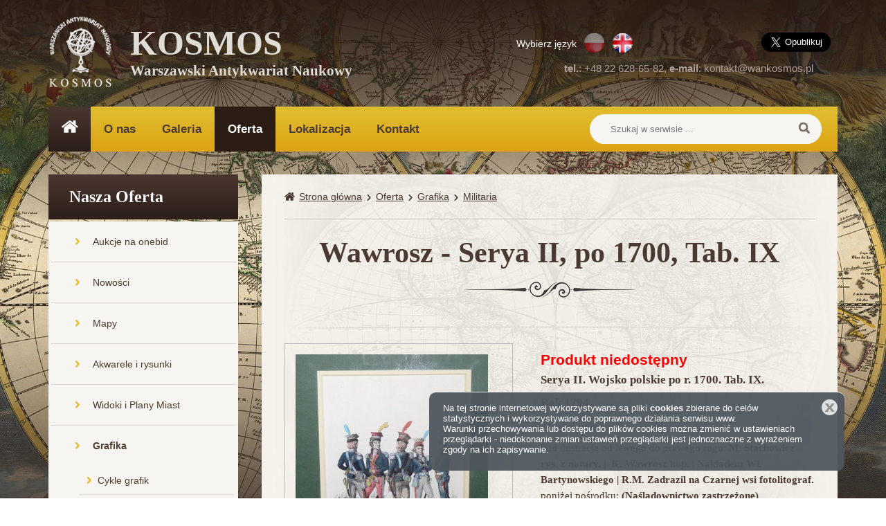

--- FILE ---
content_type: text/html; charset=UTF-8
request_url: https://wankosmos.pl/wawrosz-serya-ii-po-1700-tab-ix,5,pl,69,1,1010.html
body_size: 14934
content:
<!DOCTYPE html>
<html class="no-js" lang="pl">
  <head>
     
	<meta charset="utf-8" />
	<meta name="dcterms.created" content="2017-09-09" />
	<meta name="dcterms.subject" content="Oferta" />
	<meta name="robots" content="index,follow,all" />
	<meta name="dc.language" content="pl" />
	<meta name="designer" content="IT.PStudio /network solutions/" />
	<meta name="dcterms.creator" content="webStudio 2.2.6.1" />
	<meta name="dcterms.rights" content="WANKosmos" />

	<link rel="stylesheet" type="text/css" href="template/css/bootstrap3.3.6.css" />
	<link rel="stylesheet" type="text/css" href="template/css/global.css" />
	<link rel="stylesheet" type="text/css" href="template/css/font-awesome.min.css" />
   <link rel="stylesheet" type="text/css" href="template/js/fancybox/jquery.fancybox.css?v=2.1.5" media="screen" />


     <link rel="shortcut icon" type="image/x-icon" href="template/favicon.ico" />
     <link rel="icon" type="image/png" href="template/favicon.png" />
     
     <meta name="viewport" content="width=device-width, initial-scale=1, maximum-scale=1" />
     
     <!--[if lt IE 9]>
     <meta http-equiv="X-UA-Compatible" content="IE=edge,chrome=1" />
     <script src="http://ie7-js.googlecode.com/svn/version/2.1(beta4)/IE9.js">IE7_PNG_SUFFIX=".png";</script>      
     <link href="template/css/ie.css" rel="stylesheet" type="text/css" />
     <![endif]-->   
     <!--[if IE 9 ]><style>* {filter: none !important;}</style><![endif]-->

     

   <title>Wawrosz - Serya II, po 1700, Tab. IX / Militaria / Oferta</title>
  	<meta name="description" content="Wawrosz - Serya II, po 1700, Tab. IX / Militaria / Oferta - Warszawski Antykwariat Naukowy KOSMOS" />
   	<meta name="keywords" content="" />

    <meta property="og:url"           content="https://wankosmos.pl:443/wawrosz-serya-ii-po-1700-tab-ix,5,pl,69,1,1010.html" />
    <meta property="og:type"          content="website" />
    <meta property="og:title"         content="Wawrosz - Serya II, po 1700, Tab. IX / Militaria / Oferta" />
    <meta property="og:description"   content="Wawrosz - Serya II, po 1700, Tab. IX / Militaria / Oferta - Warszawski Antykwariat Naukowy KOSMOS" />
    <meta property="og:image"         content="" />    

     <script>
          document.documentElement.className = document.documentElement.className.replace("no-js","js");

                    
          var formAlert1 = 'Wypełnij wszystkie oznaczone pola i spróbuj ponownie. Adres email wydaje się być nieprawidłowy.';
          var formAlert2 = 'Wypełnij wszystkie oznaczone pola i spróbuj ponownie.';
          var formAlert3 = 'Adres email wydaje się być nieprawidłowy.';
          
                    
     </script>
  
  </head>

  <body class="page-id-5 category-id-69 page-catalog page catFamilyid- lang-pl no-parent     sidebar-column-left page-template-module">
  <div id="wrapper">
     <header id="header" class="clearfix wrap">
          <ul id="langs">  <li>Wybierz język</li><li class="lang-pl active"><span>PL</span></li><li class="lang-en"><a href="home,2,en.html" title="">EN</a></li></ul>

          <div id="fb-root"></div>

          <script>(function(d, s, id) {
            var js, fjs = d.getElementsByTagName(s)[0];
            if (d.getElementById(id)) return;
            js = d.createElement(s); js.id = id;
            js.src = "//connect.facebook.net/pl_PL/sdk.js#xfbml=1&version=v2.10&appId=802350989784830";
            fjs.parentNode.insertBefore(js, fjs);
          }(document, 'script', 'facebook-jssdk'));</script>

          <script>!function(d,s,id){var js,fjs=d.getElementsByTagName(s)[0],p=/^http:/.test(d.location)?'http':'https';if(!d.getElementById(id)){js=d.createElement(s);js.id=id;js.src=p+'://platform.twitter.com/widgets.js';fjs.parentNode.insertBefore(js,fjs);}}(document, 'script', 'twitter-wjs');</script>          

          <div id="socials">
            <div class="fb-like" data-href="https://wankosmos.pl:443/wawrosz-serya-ii-po-1700-tab-ix,5,pl,69,1,1010.html" data-width="200" data-layout="button" data-action="like" data-size="large" data-show-faces="false" data-share="true"></div>
            <a style="border: none;" href="https://twitter.com/share" class="twitter-share-button" data-hashtags="WANKOSMOS" data-size="large">Tweet</a>
          </div>
                            
          <!--
          <ul id="socials">
            <li class="like-fb blank"><a href="https://www.facebook.com/plugins/like.php?href=&width=98&layout=button&action=like&size=small&show_faces=false&share=false&height=65&appId=802350989784830">Polub</a></li>
            <li class="share-fb"><a href="">Udostępnij</a></li>
            <li class="share-tw"><a href="">Udostępnij</a></li>
          </ul>          
          -->

          <div id="contacts"><span><strong>tel.</strong>: +48 22 628-65-82,</span> <span><strong>e-mail</strong>:&nbsp;<a href="mailto:kontakt@wankosmos.pl">kontakt@wankosmos.pl</a></span></div>
          <a id="logo" href="/" title=""><img src="files/images/logo/63e5e3e.png" alt="" /></a>
          <a id="firm" href="/">
            KOSMOS<br /><span>Warszawski Antykwariat Naukowy</span>
          </a>

           <form id="search-rwd" action="wyszukiwarka,18,pl.html" method="post">
              <input name="key" placeholder="Szukaj w serwisie ..." type="text"  />
              <input name="szukaj" value="" type="submit" />
           </form>

          <nav id="nav" class="clearfix">
               <div id="button-mobile-menu">
                    <a title="Menu" href="#"><span>Menu</span></a>
               </div>
               <a id="home" href="/"><img src="template/images/home.png" /></a>
               <ul class="menu">
<li class='level-0 parent' ><a href="o-nas,3,pl.html" class='level-0-link'  title="O nas ">O nas </a>
<ul>

<li class='level-1' ><a href="regulamin,19,pl.html" class='level-1-link'  title="Regulamin">Regulamin</a></li>
</ul></li>
<li class='level-0' ><a href="galeria,4,pl.html" class='level-0-link'  title="Galeria">Galeria</a></li>
<li class='level-0 parent catalog current' ><a href="oferta,5,pl.html" class='level-0-link current-link'  title="Oferta">Oferta</a>
<ul>
<li class='level-1' ><a href="aukcje-na-onebid,5,pl,184.html" class='level-1-link'  title="Aukcje na onebid">Aukcje na onebid (12)</a></li>
<li class='level-1 parent'><a href="nowosci,5,pl,63.html" class='level-1-link'  title="Nowości">Nowości (16)</a>
<ul>

<li class='level-2' ><a href="nowe-mapyplany,5,pl,64.html" class='level-2-link'  title="Nowe mapy/plany">Nowe mapy/plany (3)</a></li>
<li class='level-2' ><a href="nowe-plakaty-i-afisze,5,pl,107.html" class='level-2-link'  title="Nowe plakaty i afisze">Nowe plakaty i afisze (1)</a></li>
<li class='level-2' ><a href="nowe-widoki,5,pl,173.html" class='level-2-link'  title="Nowe widoki">Nowe widoki (10)</a></li>
<li class='level-2' ><a href="nowe-grafiki-i-rysunki,5,pl,174.html" class='level-2-link'  title="Nowe grafiki i rysunki">Nowe grafiki i rysunki (2)</a></li>
</ul></li>
<li class='level-1 parent'><a href="mapy,5,pl,21.html" class='level-1-link'  title="Mapy">Mapy (116)</a>
<ul>

<li class='level-2' ><a href="mapy-polski,5,pl,24.html" class='level-2-link'  title="Mapy Polski">Mapy Polski (10)</a></li>
<li class='level-2' ><a href="mapy-regionow-i-iii-rp,5,pl,25.html" class='level-2-link'  title="Mapy Regionów I-III RP">Mapy Regionów I-III RP (30)</a></li>
<li class='level-2' ><a href="baltyk,5,pl,87.html" class='level-2-link'  title="Bałtyk">Bałtyk (7)</a></li>
<li class='level-2' ><a href="mapy-swiata,5,pl,26.html" class='level-2-link'  title="Mapy Świata">Mapy Świata (3)</a></li>
<li class='level-2 parent'><a href="mapy-obce,5,pl,27.html" class='level-2-link'  title="Mapy Obce">Mapy Obce (66)</a>
<ul>

<li class='level-3' ><a href="afryka,5,pl,79.html" class='level-3-link'  title="Afryka">Afryka (6)</a></li>
<li class='level-3' ><a href="ameryki,5,pl,80.html" class='level-3-link'  title="Ameryki">Ameryki (7)</a></li>
<li class='level-3' ><a href="azja,5,pl,78.html" class='level-3-link'  title="Azja">Azja (2)</a></li>
<li class='level-3' ><a href="australia,5,pl,98.html" class='level-3-link'  title="Australia">Australia (0)</a></li>
<li class='level-3' ><a href="europa-pozostale,5,pl,86.html" class='level-3-link'  title="Europa - pozostałe">Europa - pozostałe (13)</a></li>
<li class='level-3' ><a href="belgia,5,pl,82.html" class='level-3-link'  title="Belgia">Belgia (6)</a></li>
<li class='level-3' ><a href="francja,5,pl,81.html" class='level-3-link'  title="Francja">Francja (12)</a></li>
<li class='level-3' ><a href="hiszpania,5,pl,84.html" class='level-3-link'  title="Hiszpania">Hiszpania (2)</a></li>
<li class='level-3' ><a href="holandia,5,pl,83.html" class='level-3-link'  title="Holandia">Holandia (5)</a></li>
<li class='level-3' ><a href="niemcy,5,pl,77.html" class='level-3-link'  title="Niemcy">Niemcy (13)</a></li>
</ul></li>
<li class='level-2' ><a href="atlasy,5,pl,195.html" class='level-2-link'  title="Atlasy">Atlasy (0)</a></li>
</ul></li>
<li class='level-1 parent'><a href="akwarele-i-rysunki,5,pl,46.html" class='level-1-link'  title="Akwarele i rysunki">Akwarele i rysunki (60)</a>
<ul>

<li class='level-2' ><a href="satyra-karykatura,5,pl,176.html" class='level-2-link'  title="Satyra karykatura">Satyra karykatura (16)</a></li>
<li class='level-2' ><a href="militaria,5,pl,177.html" class='level-2-link'  title="Militaria">Militaria (2)</a></li>
<li class='level-2' ><a href="projekty-kostiumow-do-filmu-i-teatru,5,pl,182.html" class='level-2-link'  title="Projekty kostiumów do filmu i teatru">Projekty kostiumów do filmu i teatru (11)</a></li>
</ul></li>
<li class='level-1 parent'><a href="widoki-i-plany-miast,5,pl,22.html" class='level-1-link'  title="Widoki i Plany Miast">Widoki i Plany Miast (294)</a>
<ul>

<li class='level-2' ><a href="warszawa,5,pl,28.html" class='level-2-link'  title="Warszawa">Warszawa (51)</a></li>
<li class='level-2' ><a href="gdansk,5,pl,74.html" class='level-2-link'  title="Gdańsk">Gdańsk (4)</a></li>
<li class='level-2' ><a href="krakow,5,pl,75.html" class='level-2-link'  title="Kraków">Kraków (23)</a></li>
<li class='level-2' ><a href="inne-miasta-polski,5,pl,29.html" class='level-2-link'  title="Inne Miasta Polski">Inne Miasta Polski (143)</a></li>
<li class='level-2 parent'><a href="kresy-wschodnie-tereny-i-rp,5,pl,92.html" class='level-2-link'  title="Kresy Wschodnie, Tereny I RP">Kresy Wschodnie, Tereny I RP (26)</a>
<ul>

<li class='level-3' ><a href="ukraina,5,pl,139.html" class='level-3-link'  title="Ukraina">Ukraina (18)</a></li>
<li class='level-3' ><a href="bialorus,5,pl,140.html" class='level-3-link'  title="Białoruś">Białoruś (2)</a></li>
<li class='level-3' ><a href="litwa,5,pl,141.html" class='level-3-link'  title="Litwa">Litwa (1)</a></li>
</ul></li>
<li class='level-2' ><a href="tatry-karpaty,5,pl,68.html" class='level-2-link'  title="Tatry / Karpaty">Tatry / Karpaty (20)</a></li>
<li class='level-2' ><a href="obce,5,pl,30.html" class='level-2-link'  title="Obce">Obce (27)</a></li>
</ul></li>
<li class='level-1 parent'><a href="grafika,5,pl,23.html" class='level-1-link'  title="Grafika">Grafika (626)</a>
<ul>

<li class='level-2' ><a href="cykle-grafik,5,pl,45.html" class='level-2-link'  title="Cykle grafik">Cykle grafik (17)</a></li>
<li class='level-2' ><a href="moda-stroje-ludowe,5,pl,31.html" class='level-2-link'  title="Moda, stroje ludowe">Moda, stroje ludowe (59)</a></li>
<li class='level-2' ><a href="rosliny,5,pl,32.html" class='level-2-link'  title="Rośliny">Rośliny (32)</a></li>
<li class='level-2' ><a href="zwierzeta,5,pl,33.html" class='level-2-link'  title="Zwierzęta">Zwierzęta (38)</a></li>
<li class='level-2 parent'><a href="grafika-artystyczna,5,pl,34.html" class='level-2-link'  title="Grafika artystyczna">Grafika artystyczna (90)</a>
<ul>

<li class='level-3' ><a href="grafika-po-1945-r,5,pl,156.html" class='level-3-link'  title="Grafika po 1945 r.">Grafika po 1945 r. (34)</a></li>
<li class='level-3' ><a href="grafika-przed-1945,5,pl,189.html" class='level-3-link'  title="Grafika przed 1945">Grafika przed 1945 (47)</a></li>
</ul></li>
<li class='level-2' ><a href="sceny-rodzajowe,5,pl,35.html" class='level-2-link'  title="Sceny rodzajowe">Sceny rodzajowe (42)</a></li>
<li class='level-2' ><a href="portrety,5,pl,36.html" class='level-2-link'  title="Portrety">Portrety (22)</a></li>
<li class='level-2' ><a href="marynistyka,5,pl,62.html" class='level-2-link'  title="Marynistyka">Marynistyka (6)</a></li>
<li class='level-2 current' ><a href="militaria,5,pl,69.html" class='level-2-link current-link'  title="Militaria">Militaria (13)</a></li>
<li class='level-2' ><a href="teatr,5,pl,99.html" class='level-2-link'  title="Teatr">Teatr (21)</a></li>
<li class='level-2' ><a href="sceny-religijne-i-swiateczne,5,pl,44.html" class='level-2-link'  title="Sceny religijne i świąteczne">Sceny religijne i świąteczne (22)</a></li>
<li class='level-2 parent'><a href="teki-graficzne-albumy,5,pl,38.html" class='level-2-link'  title="Teki graficzne - albumy">Teki graficzne - albumy (228)</a>
<ul>

<li class='level-3' ><a href="galeria-monachijska,5,pl,41.html" class='level-3-link'  title="Galeria Monachijska">Galeria Monachijska (208)</a></li>
<li class='level-3' ><a href="teki-inne,5,pl,134.html" class='level-3-link'  title="Teki inne">Teki inne (20)</a></li>
</ul></li>
<li class='level-2 parent'><a href="ekslibrisy,5,pl,165.html" class='level-2-link'  title="Ekslibrisy">Ekslibrisy (36)</a>
<ul>

<li class='level-3' ><a href="ekslibris-literatura-tematu,5,pl,215.html" class='level-3-link'  title="Ekslibris - literatura tematu">Ekslibris - literatura tematu (9)</a></li>
</ul></li>
</ul></li>
<li class='level-1 parent'><a href="fotografie,5,pl,59.html" class='level-1-link'  title="Fotografie">Fotografie (125)</a>
<ul>

<li class='level-2' ><a href="fotografie-z-nasierowskiej,5,pl,108.html" class='level-2-link'  title="Fotografie Z. Nasierowskiej">Fotografie Z. Nasierowskiej (21)</a></li>
<li class='level-2' ><a href="fotografie-rozne,5,pl,135.html" class='level-2-link'  title="Fotografie różne">Fotografie różne (59)</a></li>
<li class='level-2' ><a href="andrzej-kreutz-majewski-imieniny-25101963,5,pl,142.html" class='level-2-link'  title="Andrzej Kreütz-Majewski - imieniny 25.10.1963">Andrzej Kreütz-Majewski - imieniny 25.10.1963 (26)</a></li>
<li class='level-2' ><a href="mroczek-andrzej-artur,5,pl,157.html" class='level-2-link'  title="Mroczek Andrzej Artur">Mroczek Andrzej Artur (14)</a></li>
<li class='level-2' ><a href="czarnecki-janusz,5,pl,186.html" class='level-2-link'  title="Czarnecki Janusz">Czarnecki Janusz (5)</a></li>
</ul></li>
<li class='level-1 parent'><a href="czasopisma,5,pl,37.html" class='level-1-link'  title="Czasopisma">Czasopisma (165)</a>
<ul>

<li class='level-2' ><a href="ii-wojna-swiatowa,5,pl,47.html" class='level-2-link'  title="II wojna światowa">II wojna światowa (11)</a></li>
<li class='level-2' ><a href="prasa-1800-1939,5,pl,49.html" class='level-2-link'  title="Prasa 1800-1939">Prasa 1800-1939 (26)</a></li>
<li class='level-2' ><a href="prasa-po-1944,5,pl,50.html" class='level-2-link'  title="Prasa po 1944">Prasa po 1944 (14)</a></li>
<li class='level-2 parent'><a href="pozostale,5,pl,57.html" class='level-2-link'  title="Pozostałe">Pozostałe (70)</a>
<ul>

<li class='level-3' ><a href="prasa-regionalna,5,pl,55.html" class='level-3-link'  title="Prasa regionalna">Prasa regionalna (46)</a></li>
<li class='level-3' ><a href="pozostale-inne,5,pl,136.html" class='level-3-link'  title="Pozostałe inne">Pozostałe inne (24)</a></li>
</ul></li>
<li class='level-2' ><a href="sztuka,5,pl,48.html" class='level-2-link'  title="Sztuka">Sztuka (8)</a></li>
<li class='level-2' ><a href="kalendarze,5,pl,159.html" class='level-2-link'  title="Kalendarze">Kalendarze (36)</a></li>
</ul></li>
<li class='level-1 parent'><a href="plakaty,5,pl,73.html" class='level-1-link'  title="Plakaty">Plakaty (87)</a>
<ul>

<li class='level-2' ><a href="przed-1939,5,pl,133.html" class='level-2-link'  title="Przed 1939">Przed 1939 (1)</a></li>
<li class='level-2' ><a href="bhp,5,pl,114.html" class='level-2-link'  title="BHP">BHP (17)</a></li>
<li class='level-2' ><a href="film,5,pl,113.html" class='level-2-link'  title="Film">Film (17)</a></li>
<li class='level-2' ><a href="muzea-wystawy,5,pl,116.html" class='level-2-link'  title="Muzea,wystawy">Muzea,wystawy (11)</a></li>
<li class='level-2' ><a href="solidarnosc,5,pl,115.html" class='level-2-link'  title="Solidarność">Solidarność (12)</a></li>
<li class='level-2' ><a href="spoleczno-polityczne,5,pl,118.html" class='level-2-link'  title="Społeczno-polityczne">Społeczno-polityczne (15)</a></li>
<li class='level-2' ><a href="sport-turystyka-przyroda,5,pl,119.html" class='level-2-link'  title="Sport,Turystyka,Przyroda">Sport,Turystyka,Przyroda (3)</a></li>
<li class='level-2' ><a href="teatr-muzyka,5,pl,117.html" class='level-2-link'  title="Teatr,muzyka">Teatr,muzyka (8)</a></li>
<li class='level-2' ><a href="plakat-literatura-tematu,5,pl,217.html" class='level-2-link'  title="Plakat - literatura tematu">Plakat - literatura tematu (3)</a></li>
</ul></li>
<li class='level-1 parent'><a href="ksiazki,5,pl,88.html" class='level-1-link'  title="Książki">Książki (881)</a>
<ul>

<li class='level-2' ><a href="ekonomia-i-polityka,5,pl,105.html" class='level-2-link'  title="Ekonomia i polityka">Ekonomia i polityka (32)</a></li>
<li class='level-2 parent'><a href="literatura-piekna,5,pl,101.html" class='level-2-link'  title="Literatura piękna">Literatura piękna (118)</a>
<ul>

<li class='level-3' ><a href="poezja,5,pl,204.html" class='level-3-link'  title="Poezja">Poezja (55)</a></li>
</ul></li>
<li class='level-2 parent'><a href="sztuka,5,pl,102.html" class='level-2-link'  title="Sztuka">Sztuka (149)</a>
<ul>

<li class='level-3' ><a href="katalogi-wystaw,5,pl,207.html" class='level-3-link'  title="Katalogi wystaw">Katalogi wystaw (49)</a></li>
</ul></li>
<li class='level-2' ><a href="filozofia-i-psychologia,5,pl,103.html" class='level-2-link'  title="Filozofia i psychologia">Filozofia i psychologia (10)</a></li>
<li class='level-2' ><a href="historia,5,pl,104.html" class='level-2-link'  title="Historia">Historia (68)</a></li>
<li class='level-2' ><a href="handel-przemysl-technika,5,pl,110.html" class='level-2-link'  title="Handel Przemysł Technika">Handel Przemysł Technika (23)</a></li>
<li class='level-2' ><a href="geografia-i-krajoznawstwo,5,pl,112.html" class='level-2-link'  title="Geografia i Krajoznawstwo">Geografia i Krajoznawstwo (124)</a></li>
<li class='level-2' ><a href="przyroda-rolnictwo-ogrodnictwo,5,pl,121.html" class='level-2-link'  title="Przyroda Rolnictwo Ogrodnictwo">Przyroda Rolnictwo Ogrodnictwo (47)</a></li>
<li class='level-2' ><a href="medycyna-ziololecznictwo-weterynaria,5,pl,122.html" class='level-2-link'  title="Medycyna Ziołolecznictwo Weterynaria">Medycyna Ziołolecznictwo Weterynaria (11)</a></li>
<li class='level-2' ><a href="gospodarstwo-domowe-i-roboty-reczne,5,pl,124.html" class='level-2-link'  title="Gospodarstwo domowe i roboty ręczne">Gospodarstwo domowe i roboty ręczne (20)</a></li>
<li class='level-2' ><a href="moda-uroda-i-savoir-vivre,5,pl,127.html" class='level-2-link'  title="Moda Uroda i Savoir-vivre">Moda Uroda i Savoir-vivre (6)</a></li>
<li class='level-2' ><a href="fotografia,5,pl,146.html" class='level-2-link'  title="Fotografia">Fotografia (9)</a></li>
<li class='level-2' ><a href="literatura-dziecieca-i-mlodziezowa,5,pl,149.html" class='level-2-link'  title="Literatura dziecięca i młodzieżowa">Literatura dziecięca i młodzieżowa (37)</a></li>
<li class='level-2' ><a href="film-radio-telewizja,5,pl,152.html" class='level-2-link'  title="Film Radio Telewizja">Film Radio Telewizja (3)</a></li>
<li class='level-2' ><a href="bibliofilskie,5,pl,190.html" class='level-2-link'  title="Bibliofilskie">Bibliofilskie (2)</a></li>
<li class='level-2' ><a href="architektura-budownictwo,5,pl,181.html" class='level-2-link'  title="Architektura Budownictwo">Architektura Budownictwo (13)</a></li>
<li class='level-2' ><a href="prawo,5,pl,123.html" class='level-2-link'  title="Prawo">Prawo (27)</a></li>
<li class='level-2' ><a href="pedagogika,5,pl,125.html" class='level-2-link'  title="Pedagogika">Pedagogika (7)</a></li>
<li class='level-2' ><a href="sport,5,pl,106.html" class='level-2-link'  title="Sport">Sport (16)</a></li>
<li class='level-2' ><a href="lotnictwo,5,pl,188.html" class='level-2-link'  title="Lotnictwo">Lotnictwo (3)</a></li>
<li class='level-2' ><a href="judaica,5,pl,199.html" class='level-2-link'  title="Judaica">Judaica (8)</a></li>
<li class='level-2' ><a href="religia,5,pl,198.html" class='level-2-link'  title="Religia">Religia (4)</a></li>
<li class='level-2' ><a href="wojsko,5,pl,128.html" class='level-2-link'  title="Wojsko">Wojsko (17)</a></li>
<li class='level-2' ><a href="varsaviana,5,pl,132.html" class='level-2-link'  title="Varsaviana">Varsaviana (48)</a></li>
<li class='level-2' ><a href="wydawnictwa-emigracyjne,5,pl,197.html" class='level-2-link'  title="Wydawnictwa emigracyjne">Wydawnictwa emigracyjne (7)</a></li>
<li class='level-2' ><a href="teatr,5,pl,209.html" class='level-2-link'  title="Teatr">Teatr (22)</a></li>
<li class='level-2' ><a href="muzyka,5,pl,210.html" class='level-2-link'  title="Muzyka">Muzyka (11)</a></li>
<li class='level-2' ><a href="astronomia-chemia-fizyka-matematyka,5,pl,211.html" class='level-2-link'  title="Astronomia Chemia Fizyka Matematyka">Astronomia Chemia Fizyka Matematyka (4)</a></li>
<li class='level-2' ><a href="design-rzemioslo-wzornictwo,5,pl,213.html" class='level-2-link'  title="Design Rzemiosło Wzornictwo">Design Rzemiosło Wzornictwo (13)</a></li>
<li class='level-2' ><a href="muzealnictwo,5,pl,214.html" class='level-2-link'  title="Muzealnictwo">Muzealnictwo (2)</a></li>
<li class='level-2' ><a href="etnografia-folklor,5,pl,216.html" class='level-2-link'  title="Etnografia Folklor">Etnografia Folklor (4)</a></li>
<li class='level-2' ><a href="starodruki,5,pl,220.html" class='level-2-link'  title="Starodruki">Starodruki (1)</a></li>
<li class='level-2' ><a href="varia,5,pl,221.html" class='level-2-link'  title="Varia">Varia (4)</a></li>
<li class='level-2' ><a href="ksiazki-obcojezyczne,5,pl,226.html" class='level-2-link'  title="Książki obcojęzyczne">Książki obcojęzyczne (9)</a></li>
<li class='level-2' ><a href="jezykoznawstwo,5,pl,227.html" class='level-2-link'  title="Językoznawstwo">Językoznawstwo (2)</a></li>
</ul></li>
<li class='level-1 parent'><a href="afisze-i-obwieszczenia,5,pl,40.html" class='level-1-link'  title="Afisze i obwieszczenia">Afisze i obwieszczenia (52)</a>
<ul>

<li class='level-2' ><a href="afisze-obwieszczenia-przed-1939,5,pl,111.html" class='level-2-link'  title="Afisze/ obwieszczenia przed 1939">Afisze/ obwieszczenia przed 1939 (23)</a></li>
<li class='level-2' ><a href="afisze-polskie-po-1944,5,pl,60.html" class='level-2-link'  title="Afisze polskie po 1944">Afisze polskie po 1944 (7)</a></li>
<li class='level-2' ><a href="obwieszczenia-niemieckie-z-ii-ws,5,pl,58.html" class='level-2-link'  title="Obwieszczenia niemieckie z II WS">Obwieszczenia niemieckie z II WS (20)</a></li>
<li class='level-2' ><a href="afisze-teatralne,5,pl,164.html" class='level-2-link'  title="Afisze teatralne">Afisze teatralne (2)</a></li>
</ul></li>
<li class='level-1' ><a href="autografy-i-dedykacje,5,pl,163.html" class='level-1-link'  title="Autografy i dedykacje">Autografy i dedykacje (68)</a></li>
<li class='level-1 parent'><a href="druki-ulotne,5,pl,71.html" class='level-1-link'  title="Druki ulotne">Druki ulotne (311)</a>
<ul>

<li class='level-2' ><a href="cenniki-rachunki-reklamy,5,pl,93.html" class='level-2-link'  title="Cenniki Rachunki Reklamy">Cenniki Rachunki Reklamy (107)</a></li>
<li class='level-2' ><a href="programy-teatralne,5,pl,94.html" class='level-2-link'  title="Programy teatralne">Programy teatralne (2)</a></li>
<li class='level-2' ><a href="cegielki-i-telegramy,5,pl,161.html" class='level-2-link'  title="Cegiełki i telegramy">Cegiełki i telegramy (2)</a></li>
<li class='level-2' ><a href="dokumenty-formularze-dyplomy,5,pl,196.html" class='level-2-link'  title="Dokumenty formularze dyplomy">Dokumenty formularze dyplomy (27)</a></li>
<li class='level-2' ><a href="jednodniowki,5,pl,200.html" class='level-2-link'  title="Jednodniówki">Jednodniówki (12)</a></li>
<li class='level-2' ><a href="prospekty-i-reklamy-ksiegarskie,5,pl,206.html" class='level-2-link'  title="Prospekty i reklamy księgarskie">Prospekty i reklamy księgarskie (6)</a></li>
<li class='level-2' ><a href="programy-kinowe,5,pl,72.html" class='level-2-link'  title="Programy kinowe">Programy kinowe (43)</a></li>
<li class='level-2' ><a href="ulotki,5,pl,76.html" class='level-2-link'  title="Ulotki">Ulotki (25)</a></li>
<li class='level-2' ><a href="varia,5,pl,126.html" class='level-2-link'  title="Varia">Varia (16)</a></li>
<li class='level-2' ><a href="zaproszenia-programy-uroczystosci,5,pl,208.html" class='level-2-link'  title="Zaproszenia Programy uroczystości">Zaproszenia Programy uroczystości (18)</a></li>
<li class='level-2' ><a href="muzykalia-libretta-programy,5,pl,219.html" class='level-2-link'  title="Muzykalia  - libretta programy">Muzykalia  - libretta programy (36)</a></li>
<li class='level-2' ><a href="varsaviana,5,pl,222.html" class='level-2-link'  title="Varsaviana">Varsaviana (17)</a></li>
</ul></li>
<li class='level-1' ><a href="okladki-fotomontaz-awangarda,5,pl,144.html" class='level-1-link'  title="Okładki Fotomontaż Awangarda">Okładki Fotomontaż Awangarda (50)</a></li>
<li class='level-1' ><a href="komiksy,5,pl,150.html" class='level-1-link'  title="Komiksy">Komiksy (7)</a></li>
<li class='level-1' ><a href="dokumenty-rekopismienne,5,pl,202.html" class='level-1-link'  title="Dokumenty rękopiśmienne">Dokumenty rękopiśmienne (8)</a></li>
<li class='level-1 parent'><a href="nuty-i-slowa-piosenek,5,pl,166.html" class='level-1-link'  title="Nuty i słowa piosenek">Nuty i słowa piosenek (60)</a>
<ul>

<li class='level-2' ><a href="rewie,5,pl,167.html" class='level-2-link'  title="Rewie">Rewie (11)</a></li>
<li class='level-2' ><a href="nuty-po-1945,5,pl,168.html" class='level-2-link'  title="Nuty po 1945">Nuty po 1945 (13)</a></li>
<li class='level-2' ><a href="nuty-miniaturowe,5,pl,172.html" class='level-2-link'  title="Nuty miniaturowe">Nuty miniaturowe (17)</a></li>
<li class='level-2' ><a href="piesni-i-tance,5,pl,178.html" class='level-2-link'  title="Pieśni i tańce">Pieśni i tańce (10)</a></li>
<li class='level-2' ><a href="spiewniki,5,pl,205.html" class='level-2-link'  title="Śpiewniki">Śpiewniki (9)</a></li>
</ul></li>
<li class='level-1' ><a href="pocztowki,5,pl,192.html" class='level-1-link'  title="Pocztówki">Pocztówki (51)</a></li>
<li class='level-1' ><a href="varia,5,pl,180.html" class='level-1-link'  title="Varia">Varia (23)</a></li>
</ul>
</li>
<li class='level-0' ><a href="lokalizacja,12,pl.html" class='level-0-link'  title="Lokalizacja">Lokalizacja</a></li>
<li class='level-0' ><a href="kontakt,6,pl.html" class='level-0-link'  title="Kontakt">Kontakt</a></li>
</ul>
               <form id="search" action="wyszukiwarka,18,pl.html" method="post">
                  <input name="key" placeholder="Szukaj w serwisie ..." type="text"  />
                  <input name="szukaj" value="" type="submit" />
               </form>
          </nav>

     </header>


     <div id="main" class="clearfix wrap subpage">
     	  <section id="sidebar-column">
     	  	<div id="offer-title">Nasza Oferta</div>
               <ul id="offer-menu">
                      <li class="c184">
                        <a href="aukcje-na-onebid,5,pl,184.html" title="Aukcje na onebid">Aukcje na onebid</a>
                        
                      </li>
                    
                      <li class="c63">
                        <a href="nowosci,5,pl,63.html" title="Nowości">Nowości</a>
                        <ul class="offer-submenu-1">
                          <li class="c64">
                            <a href="nowe-mapyplany,5,pl,64.html" title="Nowe mapy/plany">Nowe mapy/plany</a>
                            
                          </li>
                        
                          <li class="c107">
                            <a href="nowe-plakaty-i-afisze,5,pl,107.html" title="Nowe plakaty i afisze">Nowe plakaty i afisze</a>
                            
                          </li>
                        
                          <li class="c173">
                            <a href="nowe-widoki,5,pl,173.html" title="Nowe widoki">Nowe widoki</a>
                            
                          </li>
                        
                          <li class="c174">
                            <a href="nowe-grafiki-i-rysunki,5,pl,174.html" title="Nowe grafiki i rysunki">Nowe grafiki i rysunki</a>
                            
                          </li>
                        </ul>
                      </li>
                    
                      <li class="c21">
                        <a href="mapy,5,pl,21.html" title="Mapy">Mapy</a>
                        <ul class="offer-submenu-1">
                          <li class="c24">
                            <a href="mapy-polski,5,pl,24.html" title="Mapy Polski">Mapy Polski</a>
                            
                          </li>
                        
                          <li class="c25">
                            <a href="mapy-regionow-i-iii-rp,5,pl,25.html" title="Mapy Regionów I-III RP">Mapy Regionów I-III RP</a>
                            
                          </li>
                        
                          <li class="c87">
                            <a href="baltyk,5,pl,87.html" title="Bałtyk">Bałtyk</a>
                            
                          </li>
                        
                          <li class="c26">
                            <a href="mapy-swiata,5,pl,26.html" title="Mapy Świata">Mapy Świata</a>
                            
                          </li>
                        
                          <li class="c27">
                            <a href="mapy-obce,5,pl,27.html" title="Mapy Obce">Mapy Obce</a>
                            <ul class="offer-submenu-2">
                                    <li class="c79">
                                      <a href="afryka,5,pl,79.html" title="Afryka">Afryka</a>
                                    </li>
                                  
                                    <li class="c80">
                                      <a href="ameryki,5,pl,80.html" title="Ameryki">Ameryki</a>
                                    </li>
                                  
                                    <li class="c78">
                                      <a href="azja,5,pl,78.html" title="Azja">Azja</a>
                                    </li>
                                  
                                    <li class="c98">
                                      <a href="australia,5,pl,98.html" title="Australia">Australia</a>
                                    </li>
                                  
                                    <li class="c86">
                                      <a href="europa-pozostale,5,pl,86.html" title="Europa - pozostałe">Europa - pozostałe</a>
                                    </li>
                                  
                                    <li class="c82">
                                      <a href="belgia,5,pl,82.html" title="Belgia">Belgia</a>
                                    </li>
                                  
                                    <li class="c81">
                                      <a href="francja,5,pl,81.html" title="Francja">Francja</a>
                                    </li>
                                  
                                    <li class="c84">
                                      <a href="hiszpania,5,pl,84.html" title="Hiszpania">Hiszpania</a>
                                    </li>
                                  
                                    <li class="c83">
                                      <a href="holandia,5,pl,83.html" title="Holandia">Holandia</a>
                                    </li>
                                  
                                    <li class="c77">
                                      <a href="niemcy,5,pl,77.html" title="Niemcy">Niemcy</a>
                                    </li>
                                  </ul>
                          </li>
                        
                          <li class="c195">
                            <a href="atlasy,5,pl,195.html" title="Atlasy">Atlasy</a>
                            
                          </li>
                        </ul>
                      </li>
                    
                      <li class="c46">
                        <a href="akwarele-i-rysunki,5,pl,46.html" title="Akwarele i rysunki">Akwarele i rysunki</a>
                        <ul class="offer-submenu-1">
                          <li class="c176">
                            <a href="satyra-karykatura,5,pl,176.html" title="Satyra karykatura">Satyra karykatura</a>
                            
                          </li>
                        
                          <li class="c177">
                            <a href="militaria,5,pl,177.html" title="Militaria">Militaria</a>
                            
                          </li>
                        
                          <li class="c182">
                            <a href="projekty-kostiumow-do-filmu-i-teatru,5,pl,182.html" title="Projekty kostiumów do filmu i teatru">Projekty kostiumów do fi...</a>
                            
                          </li>
                        </ul>
                      </li>
                    
                      <li class="c22">
                        <a href="widoki-i-plany-miast,5,pl,22.html" title="Widoki i Plany Miast">Widoki i Plany Miast</a>
                        <ul class="offer-submenu-1">
                          <li class="c28">
                            <a href="warszawa,5,pl,28.html" title="Warszawa">Warszawa</a>
                            
                          </li>
                        
                          <li class="c74">
                            <a href="gdansk,5,pl,74.html" title="Gdańsk">Gdańsk</a>
                            
                          </li>
                        
                          <li class="c75">
                            <a href="krakow,5,pl,75.html" title="Kraków">Kraków</a>
                            
                          </li>
                        
                          <li class="c29">
                            <a href="inne-miasta-polski,5,pl,29.html" title="Inne Miasta Polski">Inne Miasta Polski</a>
                            
                          </li>
                        
                          <li class="c92">
                            <a href="kresy-wschodnie-tereny-i-rp,5,pl,92.html" title="Kresy Wschodnie, Tereny I RP">Kresy Wschodnie, Tereny I...</a>
                            <ul class="offer-submenu-2">
                                    <li class="c139">
                                      <a href="ukraina,5,pl,139.html" title="Ukraina">Ukraina</a>
                                    </li>
                                  
                                    <li class="c140">
                                      <a href="bialorus,5,pl,140.html" title="Białoruś">Białoruś</a>
                                    </li>
                                  
                                    <li class="c141">
                                      <a href="litwa,5,pl,141.html" title="Litwa">Litwa</a>
                                    </li>
                                  </ul>
                          </li>
                        
                          <li class="c68">
                            <a href="tatry-karpaty,5,pl,68.html" title="Tatry / Karpaty">Tatry / Karpaty</a>
                            
                          </li>
                        
                          <li class="c30">
                            <a href="obce,5,pl,30.html" title="Obce">Obce</a>
                            
                          </li>
                        </ul>
                      </li>
                    
                      <li class="c23 strong">
                        <a href="grafika,5,pl,23.html" title="Grafika">Grafika</a>
                        <ul class="offer-submenu-1">
                          <li class="c45">
                            <a href="cykle-grafik,5,pl,45.html" title="Cykle grafik">Cykle grafik</a>
                            
                          </li>
                        
                          <li class="c31">
                            <a href="moda-stroje-ludowe,5,pl,31.html" title="Moda, stroje ludowe">Moda, stroje ludowe</a>
                            
                          </li>
                        
                          <li class="c32">
                            <a href="rosliny,5,pl,32.html" title="Rośliny">Rośliny</a>
                            
                          </li>
                        
                          <li class="c33">
                            <a href="zwierzeta,5,pl,33.html" title="Zwierzęta">Zwierzęta</a>
                            
                          </li>
                        
                          <li class="c34">
                            <a href="grafika-artystyczna,5,pl,34.html" title="Grafika artystyczna">Grafika artystyczna</a>
                            <ul class="offer-submenu-2">
                                    <li class="c156">
                                      <a href="grafika-po-1945-r,5,pl,156.html" title="Grafika po 1945 r.">Grafika po 1945 r.</a>
                                    </li>
                                  
                                    <li class="c189">
                                      <a href="grafika-przed-1945,5,pl,189.html" title="Grafika przed 1945">Grafika przed 1945</a>
                                    </li>
                                  </ul>
                          </li>
                        
                          <li class="c35">
                            <a href="sceny-rodzajowe,5,pl,35.html" title="Sceny rodzajowe">Sceny rodzajowe</a>
                            
                          </li>
                        
                          <li class="c36">
                            <a href="portrety,5,pl,36.html" title="Portrety">Portrety</a>
                            
                          </li>
                        
                          <li class="c62">
                            <a href="marynistyka,5,pl,62.html" title="Marynistyka">Marynistyka</a>
                            
                          </li>
                        
                          <li class="c69 strong">
                            <a href="militaria,5,pl,69.html" title="Militaria">Militaria</a>
                            
                          </li>
                        
                          <li class="c99">
                            <a href="teatr,5,pl,99.html" title="Teatr">Teatr</a>
                            
                          </li>
                        
                          <li class="c44">
                            <a href="sceny-religijne-i-swiateczne,5,pl,44.html" title="Sceny religijne i świąteczne">Sceny religijne i świąt...</a>
                            
                          </li>
                        
                          <li class="c38">
                            <a href="teki-graficzne-albumy,5,pl,38.html" title="Teki graficzne - albumy">Teki graficzne - albumy</a>
                            <ul class="offer-submenu-2">
                                    <li class="c41">
                                      <a href="galeria-monachijska,5,pl,41.html" title="Galeria Monachijska">Galeria Monachijska</a>
                                    </li>
                                  
                                    <li class="c134">
                                      <a href="teki-inne,5,pl,134.html" title="Teki inne">Teki inne</a>
                                    </li>
                                  </ul>
                          </li>
                        
                          <li class="c165">
                            <a href="ekslibrisy,5,pl,165.html" title="Ekslibrisy">Ekslibrisy</a>
                            <ul class="offer-submenu-2">
                                    <li class="c215">
                                      <a href="ekslibris-literatura-tematu,5,pl,215.html" title="Ekslibris - literatura tematu">Ekslibris - literatura te...</a>
                                    </li>
                                  </ul>
                          </li>
                        </ul>
                      </li>
                    
                      <li class="c59">
                        <a href="fotografie,5,pl,59.html" title="Fotografie">Fotografie</a>
                        <ul class="offer-submenu-1">
                          <li class="c108">
                            <a href="fotografie-z-nasierowskiej,5,pl,108.html" title="Fotografie Z. Nasierowskiej">Fotografie Z. Nasierowski...</a>
                            
                          </li>
                        
                          <li class="c135">
                            <a href="fotografie-rozne,5,pl,135.html" title="Fotografie różne">Fotografie różne</a>
                            
                          </li>
                        
                          <li class="c142">
                            <a href="andrzej-kreutz-majewski-imieniny-25101963,5,pl,142.html" title="Andrzej Kreütz-Majewski - imieniny 25.10.1963">Andrzej Kreütz-Majewski ...</a>
                            
                          </li>
                        
                          <li class="c157">
                            <a href="mroczek-andrzej-artur,5,pl,157.html" title="Mroczek Andrzej Artur">Mroczek Andrzej Artur</a>
                            
                          </li>
                        
                          <li class="c186">
                            <a href="czarnecki-janusz,5,pl,186.html" title="Czarnecki Janusz">Czarnecki Janusz</a>
                            
                          </li>
                        </ul>
                      </li>
                    
                      <li class="c37">
                        <a href="czasopisma,5,pl,37.html" title="Czasopisma">Czasopisma</a>
                        <ul class="offer-submenu-1">
                          <li class="c47">
                            <a href="ii-wojna-swiatowa,5,pl,47.html" title="II wojna światowa">II wojna światowa</a>
                            
                          </li>
                        
                          <li class="c49">
                            <a href="prasa-1800-1939,5,pl,49.html" title="Prasa 1800-1939">Prasa 1800-1939</a>
                            
                          </li>
                        
                          <li class="c50">
                            <a href="prasa-po-1944,5,pl,50.html" title="Prasa po 1944">Prasa po 1944</a>
                            
                          </li>
                        
                          <li class="c57">
                            <a href="pozostale,5,pl,57.html" title="Pozostałe">Pozostałe</a>
                            <ul class="offer-submenu-2">
                                    <li class="c55">
                                      <a href="prasa-regionalna,5,pl,55.html" title="Prasa regionalna">Prasa regionalna</a>
                                    </li>
                                  
                                    <li class="c136">
                                      <a href="pozostale-inne,5,pl,136.html" title="Pozostałe inne">Pozostałe inne</a>
                                    </li>
                                  </ul>
                          </li>
                        
                          <li class="c48">
                            <a href="sztuka,5,pl,48.html" title="Sztuka">Sztuka</a>
                            
                          </li>
                        
                          <li class="c159">
                            <a href="kalendarze,5,pl,159.html" title="Kalendarze">Kalendarze</a>
                            
                          </li>
                        </ul>
                      </li>
                    
                      <li class="c73">
                        <a href="plakaty,5,pl,73.html" title="Plakaty">Plakaty</a>
                        <ul class="offer-submenu-1">
                          <li class="c133">
                            <a href="przed-1939,5,pl,133.html" title="Przed 1939">Przed 1939</a>
                            
                          </li>
                        
                          <li class="c114">
                            <a href="bhp,5,pl,114.html" title="BHP">BHP</a>
                            
                          </li>
                        
                          <li class="c113">
                            <a href="film,5,pl,113.html" title="Film">Film</a>
                            
                          </li>
                        
                          <li class="c116">
                            <a href="muzea-wystawy,5,pl,116.html" title="Muzea,wystawy">Muzea,wystawy</a>
                            
                          </li>
                        
                          <li class="c115">
                            <a href="solidarnosc,5,pl,115.html" title="Solidarność">Solidarność</a>
                            
                          </li>
                        
                          <li class="c118">
                            <a href="spoleczno-polityczne,5,pl,118.html" title="Społeczno-polityczne">Społeczno-polityczne</a>
                            
                          </li>
                        
                          <li class="c119">
                            <a href="sport-turystyka-przyroda,5,pl,119.html" title="Sport,Turystyka,Przyroda">Sport,Turystyka,Przyroda</a>
                            
                          </li>
                        
                          <li class="c117">
                            <a href="teatr-muzyka,5,pl,117.html" title="Teatr,muzyka">Teatr,muzyka</a>
                            
                          </li>
                        
                          <li class="c217">
                            <a href="plakat-literatura-tematu,5,pl,217.html" title="Plakat - literatura tematu">Plakat - literatura temat...</a>
                            
                          </li>
                        </ul>
                      </li>
                    
                      <li class="c88">
                        <a href="ksiazki,5,pl,88.html" title="Książki">Książki</a>
                        <ul class="offer-submenu-1">
                          <li class="c105">
                            <a href="ekonomia-i-polityka,5,pl,105.html" title="Ekonomia i polityka">Ekonomia i polityka</a>
                            
                          </li>
                        
                          <li class="c101">
                            <a href="literatura-piekna,5,pl,101.html" title="Literatura piękna">Literatura piękna</a>
                            <ul class="offer-submenu-2">
                                    <li class="c204">
                                      <a href="poezja,5,pl,204.html" title="Poezja">Poezja</a>
                                    </li>
                                  </ul>
                          </li>
                        
                          <li class="c102">
                            <a href="sztuka,5,pl,102.html" title="Sztuka">Sztuka</a>
                            <ul class="offer-submenu-2">
                                    <li class="c207">
                                      <a href="katalogi-wystaw,5,pl,207.html" title="Katalogi wystaw">Katalogi wystaw</a>
                                    </li>
                                  </ul>
                          </li>
                        
                          <li class="c103">
                            <a href="filozofia-i-psychologia,5,pl,103.html" title="Filozofia i psychologia">Filozofia i psychologia</a>
                            
                          </li>
                        
                          <li class="c104">
                            <a href="historia,5,pl,104.html" title="Historia">Historia</a>
                            
                          </li>
                        
                          <li class="c110">
                            <a href="handel-przemysl-technika,5,pl,110.html" title="Handel Przemysł Technika">Handel Przemysł Technika</a>
                            
                          </li>
                        
                          <li class="c112">
                            <a href="geografia-i-krajoznawstwo,5,pl,112.html" title="Geografia i Krajoznawstwo">Geografia i Krajoznawstwo</a>
                            
                          </li>
                        
                          <li class="c121">
                            <a href="przyroda-rolnictwo-ogrodnictwo,5,pl,121.html" title="Przyroda Rolnictwo Ogrodnictwo">Przyroda Rolnictwo Ogrodn...</a>
                            
                          </li>
                        
                          <li class="c122">
                            <a href="medycyna-ziololecznictwo-weterynaria,5,pl,122.html" title="Medycyna Ziołolecznictwo Weterynaria">Medycyna Ziołolecznictwo...</a>
                            
                          </li>
                        
                          <li class="c124">
                            <a href="gospodarstwo-domowe-i-roboty-reczne,5,pl,124.html" title="Gospodarstwo domowe i roboty ręczne">Gospodarstwo domowe i rob...</a>
                            
                          </li>
                        
                          <li class="c127">
                            <a href="moda-uroda-i-savoir-vivre,5,pl,127.html" title="Moda Uroda i Savoir-vivre">Moda Uroda i Savoir-vivre</a>
                            
                          </li>
                        
                          <li class="c146">
                            <a href="fotografia,5,pl,146.html" title="Fotografia">Fotografia</a>
                            
                          </li>
                        
                          <li class="c149">
                            <a href="literatura-dziecieca-i-mlodziezowa,5,pl,149.html" title="Literatura dziecięca i młodzieżowa">Literatura dziecięca i m...</a>
                            
                          </li>
                        
                          <li class="c152">
                            <a href="film-radio-telewizja,5,pl,152.html" title="Film Radio Telewizja">Film Radio Telewizja</a>
                            
                          </li>
                        
                          <li class="c190">
                            <a href="bibliofilskie,5,pl,190.html" title="Bibliofilskie">Bibliofilskie</a>
                            
                          </li>
                        
                          <li class="c181">
                            <a href="architektura-budownictwo,5,pl,181.html" title="Architektura Budownictwo">Architektura Budownictwo</a>
                            
                          </li>
                        
                          <li class="c123">
                            <a href="prawo,5,pl,123.html" title="Prawo">Prawo</a>
                            
                          </li>
                        
                          <li class="c125">
                            <a href="pedagogika,5,pl,125.html" title="Pedagogika">Pedagogika</a>
                            
                          </li>
                        
                          <li class="c106">
                            <a href="sport,5,pl,106.html" title="Sport">Sport</a>
                            
                          </li>
                        
                          <li class="c188">
                            <a href="lotnictwo,5,pl,188.html" title="Lotnictwo">Lotnictwo</a>
                            
                          </li>
                        
                          <li class="c199">
                            <a href="judaica,5,pl,199.html" title="Judaica">Judaica</a>
                            
                          </li>
                        
                          <li class="c198">
                            <a href="religia,5,pl,198.html" title="Religia">Religia</a>
                            
                          </li>
                        
                          <li class="c128">
                            <a href="wojsko,5,pl,128.html" title="Wojsko">Wojsko</a>
                            
                          </li>
                        
                          <li class="c132">
                            <a href="varsaviana,5,pl,132.html" title="Varsaviana">Varsaviana</a>
                            
                          </li>
                        
                          <li class="c197">
                            <a href="wydawnictwa-emigracyjne,5,pl,197.html" title="Wydawnictwa emigracyjne">Wydawnictwa emigracyjne</a>
                            
                          </li>
                        
                          <li class="c209">
                            <a href="teatr,5,pl,209.html" title="Teatr">Teatr</a>
                            
                          </li>
                        
                          <li class="c210">
                            <a href="muzyka,5,pl,210.html" title="Muzyka">Muzyka</a>
                            
                          </li>
                        
                          <li class="c211">
                            <a href="astronomia-chemia-fizyka-matematyka,5,pl,211.html" title="Astronomia Chemia Fizyka Matematyka">Astronomia Chemia Fizyka ...</a>
                            
                          </li>
                        
                          <li class="c213">
                            <a href="design-rzemioslo-wzornictwo,5,pl,213.html" title="Design Rzemiosło Wzornictwo">Design Rzemiosło Wzornic...</a>
                            
                          </li>
                        
                          <li class="c214">
                            <a href="muzealnictwo,5,pl,214.html" title="Muzealnictwo">Muzealnictwo</a>
                            
                          </li>
                        
                          <li class="c216">
                            <a href="etnografia-folklor,5,pl,216.html" title="Etnografia Folklor">Etnografia Folklor</a>
                            
                          </li>
                        
                          <li class="c220">
                            <a href="starodruki,5,pl,220.html" title="Starodruki">Starodruki</a>
                            
                          </li>
                        
                          <li class="c221">
                            <a href="varia,5,pl,221.html" title="Varia">Varia</a>
                            
                          </li>
                        
                          <li class="c226">
                            <a href="ksiazki-obcojezyczne,5,pl,226.html" title="Książki obcojęzyczne">Książki obcojęzyczne</a>
                            
                          </li>
                        
                          <li class="c227">
                            <a href="jezykoznawstwo,5,pl,227.html" title="Językoznawstwo">Językoznawstwo</a>
                            
                          </li>
                        </ul>
                      </li>
                    
                      <li class="c40">
                        <a href="afisze-i-obwieszczenia,5,pl,40.html" title="Afisze i obwieszczenia">Afisze i obwieszczenia</a>
                        <ul class="offer-submenu-1">
                          <li class="c111">
                            <a href="afisze-obwieszczenia-przed-1939,5,pl,111.html" title="Afisze/ obwieszczenia przed 1939">Afisze/ obwieszczenia prz...</a>
                            
                          </li>
                        
                          <li class="c60">
                            <a href="afisze-polskie-po-1944,5,pl,60.html" title="Afisze polskie po 1944">Afisze polskie po 1944</a>
                            
                          </li>
                        
                          <li class="c58">
                            <a href="obwieszczenia-niemieckie-z-ii-ws,5,pl,58.html" title="Obwieszczenia niemieckie z II WS">Obwieszczenia niemieckie ...</a>
                            
                          </li>
                        
                          <li class="c164">
                            <a href="afisze-teatralne,5,pl,164.html" title="Afisze teatralne">Afisze teatralne</a>
                            
                          </li>
                        </ul>
                      </li>
                    
                      <li class="c163">
                        <a href="autografy-i-dedykacje,5,pl,163.html" title="Autografy i dedykacje">Autografy i dedykacje</a>
                        
                      </li>
                    
                      <li class="c71">
                        <a href="druki-ulotne,5,pl,71.html" title="Druki ulotne">Druki ulotne</a>
                        <ul class="offer-submenu-1">
                          <li class="c93">
                            <a href="cenniki-rachunki-reklamy,5,pl,93.html" title="Cenniki Rachunki Reklamy">Cenniki Rachunki Reklamy</a>
                            
                          </li>
                        
                          <li class="c94">
                            <a href="programy-teatralne,5,pl,94.html" title="Programy teatralne">Programy teatralne</a>
                            
                          </li>
                        
                          <li class="c161">
                            <a href="cegielki-i-telegramy,5,pl,161.html" title="Cegiełki i telegramy">Cegiełki i telegramy</a>
                            
                          </li>
                        
                          <li class="c196">
                            <a href="dokumenty-formularze-dyplomy,5,pl,196.html" title="Dokumenty formularze dyplomy">Dokumenty formularze dypl...</a>
                            
                          </li>
                        
                          <li class="c200">
                            <a href="jednodniowki,5,pl,200.html" title="Jednodniówki">Jednodniówki</a>
                            
                          </li>
                        
                          <li class="c206">
                            <a href="prospekty-i-reklamy-ksiegarskie,5,pl,206.html" title="Prospekty i reklamy księgarskie">Prospekty i reklamy księ...</a>
                            
                          </li>
                        
                          <li class="c72">
                            <a href="programy-kinowe,5,pl,72.html" title="Programy kinowe">Programy kinowe</a>
                            
                          </li>
                        
                          <li class="c76">
                            <a href="ulotki,5,pl,76.html" title="Ulotki">Ulotki</a>
                            
                          </li>
                        
                          <li class="c126">
                            <a href="varia,5,pl,126.html" title="Varia">Varia</a>
                            
                          </li>
                        
                          <li class="c208">
                            <a href="zaproszenia-programy-uroczystosci,5,pl,208.html" title="Zaproszenia Programy uroczystości">Zaproszenia Programy uroc...</a>
                            
                          </li>
                        
                          <li class="c219">
                            <a href="muzykalia-libretta-programy,5,pl,219.html" title="Muzykalia  - libretta programy">Muzykalia  - libretta pro...</a>
                            
                          </li>
                        
                          <li class="c222">
                            <a href="varsaviana,5,pl,222.html" title="Varsaviana">Varsaviana</a>
                            
                          </li>
                        </ul>
                      </li>
                    
                      <li class="c144">
                        <a href="okladki-fotomontaz-awangarda,5,pl,144.html" title="Okładki Fotomontaż Awangarda">Okładki Fotomontaż Awangarda</a>
                        
                      </li>
                    
                      <li class="c150">
                        <a href="komiksy,5,pl,150.html" title="Komiksy">Komiksy</a>
                        
                      </li>
                    
                      <li class="c202">
                        <a href="dokumenty-rekopismienne,5,pl,202.html" title="Dokumenty rękopiśmienne">Dokumenty rękopiśmienne</a>
                        
                      </li>
                    
                      <li class="c166">
                        <a href="nuty-i-slowa-piosenek,5,pl,166.html" title="Nuty i słowa piosenek">Nuty i słowa piosenek</a>
                        <ul class="offer-submenu-1">
                          <li class="c167">
                            <a href="rewie,5,pl,167.html" title="Rewie">Rewie</a>
                            
                          </li>
                        
                          <li class="c168">
                            <a href="nuty-po-1945,5,pl,168.html" title="Nuty po 1945">Nuty po 1945</a>
                            
                          </li>
                        
                          <li class="c172">
                            <a href="nuty-miniaturowe,5,pl,172.html" title="Nuty miniaturowe">Nuty miniaturowe</a>
                            
                          </li>
                        
                          <li class="c178">
                            <a href="piesni-i-tance,5,pl,178.html" title="Pieśni i tańce">Pieśni i tańce</a>
                            
                          </li>
                        
                          <li class="c205">
                            <a href="spiewniki,5,pl,205.html" title="Śpiewniki">Śpiewniki</a>
                            
                          </li>
                        </ul>
                      </li>
                    
                      <li class="c192">
                        <a href="pocztowki,5,pl,192.html" title="Pocztówki">Pocztówki</a>
                        
                      </li>
                    
                      <li class="c180">
                        <a href="varia,5,pl,180.html" title="Varia">Varia</a>
                        
                      </li>
                    </ul>     	  </section>
          <section id="content" class="content content-module clearfix">


               <div id="breadcrumb-cat"><ul>
                    
                         <li>
                          <a href="/" title="Strona główna"><img src="template/images/bread-home.png" alt="" /></a>
                          <a href="/" title="Strona główna">Strona główna</a>
                         </li>
                    <li><a href=",5,pl.html" title=""></a></li>
                         <li><span></span><a href="oferta,5,pl.html" title="Oferta">Oferta</a>
                         </li>
                      
          <li><span></span><a href="grafika,5,pl,23.html" class="anav" title="Grafika">Grafika</a></li><li><span></span><a href="militaria,5,pl,69.html" class="activ" title="Militaria">Militaria</a></li></ul></div>    <div id="catalog-wrap-single" class="catalog-wrap">    <div class="catalog-single catalog single clearfix"><div class="titlewrap clearfix"><h1>Wawrosz - Serya II, po 1700, Tab. IX</h1></div>         <div class="product clearfix">                  <div class="thumbwrap">                  <a href="files/images/katalog/serya II po 1700 tab IX str.jpg" class="galeria" title="Wawrosz - Serya II, po 1700, Tab. IX"><img src="files/medium/images/katalog/serya II po 1700 tab IX str.jpg" alt="Wawrosz - Serya II, po 1700, Tab. IX" /></a><a class="ask" href="javascript:void(0);">Zapytaj o ten produkt</a><div class="form-ask" style="display: none;">               <form id="form-ask" name="form-ask" action="#msgfor" method="post">                    <div class="inner clearfix">                         <input type="hidden" name="act" value="ask" />                         <input type="hidden" name="about" value="Wawrosz - Serya II, po 1700, Tab. IX" />                         <input type="hidden" name="seckey3" value="0.14368300 1769083636" />                         <input type="text" name="subject" value="" />                         <input type="text" name="surname" value="" />                         <input type="text" name="name" value="Imię i nazwisko *" />                         <input type="text" name="email" value="Email *" />                         <textarea name="message" cols="5" rows="6">Treść wiadomości *</textarea>                         <div class="captcha-wrap clearfix">                         <img id="captcha" src="box/nospam.php?nbchar=5&amp;imgheight=46&amp;imgwidth=100&amp;bg=2&amp;forcerefresh=0.14368300 1769083636" alt="" />                         <input id="code" type="text" name="kod3" value="kod z obrazka *" />                         </div>                   <input type="submit" value="Wyślij" />                    </div>               </form></div>                  </div>              <div class="right-product">              <div class="fdesc clearfix">                   <h4 class="notavailable">Produkt niedostępny</h4><style type="text/css"><!--

		@page { size: 21cm 29.7cm; margin: 2cm }

		P { margin-bottom: 0.21cm }

	-->
</style>
<p lang="pl-PL" style="margin-bottom: 0cm;"><font face="Bookman Old Style, serif"><font size="3" style="font-size: 13pt;"><b>Serya II. Wojsko polskie po r. 1700. Tab. IX.</b></font></font></p>

<p lang="pl-PL" style="margin-bottom: 0cm;"><font face="Bookman Old Style, serif"><font size="3" style="font-size: 13pt;"><b>Rok 1794.</b></font></font></p>

<p lang="pl-PL" style="margin-bottom: 0cm;">&nbsp;</p>

<p style="margin-bottom: 0cm;"><font face="Bookman Old Style, serif"><font size="2" style="font-size: 11pt;"><span lang="pl-PL">Pod ilustracją od lewego do prawego rogu: <span style="font-weight: bold;">M. Stachowicz rys. z natury. |&nbsp;</span> </span></font></font><font face="Bookman Old Style, serif"><font size="2" style="font-size: 11pt;"><span lang="pl-PL"><b>K. Wawrosz kop. | Nakładem Wł. Bartynowskiego | </b></span></font></font><font face="Bookman Old Style, serif"><font size="2" style="font-size: 11pt;"><span lang="pl-PL"><b>R.M. Zadrazil na Czarnej wsi fotolitograf</b></span></font></font><span style="font-weight: bold;">.</span> <font face="Bookman Old Style, serif"><font size="2" style="font-size: 11pt;"><span lang="pl-PL"><b> </b></span></font></font><font face="Bookman Old Style, serif"><font size="2" style="font-size: 11pt;"><span lang="pl-PL"><span style="font-weight: normal;">poniżej pośrodku:</span></span></font></font><font face="Bookman Old Style, serif"><font size="2" style="font-size: 11pt;"><span lang="pl-PL"><b> (Naśladownictwo zastrzeżone)</b></span></font></font></p>

<p lang="pl-PL" style="margin-bottom: 0cm;">&nbsp;</p>

<p style="margin-bottom: 0cm;"><font face="Bookman Old Style, serif"><font size="2" style="font-size: 11pt;"><span lang="pl-PL"><span style="font-weight: normal;">Ilustracja wg rysunku Michała Stachowicza, zamieszczona była w </span></span></font></font><font face="Bookman Old Style, serif"><font size="2" style="font-size: 11pt;"><span lang="pl-PL"><i><span style="font-weight: normal;">Materyałach do ikonografii królów, zbroi i wojska polskiego &hellip;</span></i></span></font></font><font face="Bookman Old Style, serif"><font size="2" style="font-size: 11pt;"><span lang="pl-PL"><span style="font-weight: normal;">, wydanych przez Władysława Bartynowskiego, Kraków, 1908 rok.</span></span></font></font></p>

<p lang="pl-PL" style="margin-bottom: 0cm; font-weight: normal;">&nbsp;</p>

<p lang="pl-PL" style="margin-bottom: 0cm; font-weight: normal;"><font face="Bookman Old Style, serif"><font size="2" style="font-size: 11pt;">Oryginalna fotolitografia, ręcznie kolorowana.</font></font></p>

<p lang="pl-PL" style="margin-bottom: 0cm; font-weight: normal;">&nbsp;</p>

<p lang="pl-PL" style="margin-bottom: 0cm; font-weight: normal;"><font face="Bookman Old Style, serif"><font size="2" style="font-size: 11pt;">Wymiar świetle passe-partout: 26 x 18,5 cm</font></font></p>

<p lang="pl-PL" style="margin-bottom: 0cm; font-weight: normal;">&nbsp;</p>

<p lang="pl-PL" style="margin-bottom: 0cm; font-weight: normal;"><font face="Bookman Old Style, serif"><font size="2" style="font-size: 11pt;">Cena: 330 PLN</font></font></p>
              </div>              </div>              </div>              </div>         </div>

          </section>
               </div>

     <!--
     <div id="footer-box" class="wrap clearfix special-container scheme-color-3">
               </div>
     -->

     <div id="footerMenu" class="footerMenu clearfix">
          <div class="clearfix wrap footerBg">
               <div id="footerMenuItems">

                    <div class="footerMenuItem">
                      <div class="footerMenuItemColumn">
                        <div class="footerMenuItemHead">Menu główne</div>
                                                <ul>
                      <li>
                        <a href="o-nas,3,pl.html" title="O nas ">O nas </a>
                      </li>
                    
                      <li>
                        <a href="galeria,4,pl.html" title="Galeria">Galeria</a>
                      </li>
                    
                      <li>
                        <a href="oferta,5,pl.html" title="Oferta">Oferta</a>
                      </li>
                    
                      <li>
                        <a href="lokalizacja,12,pl.html" title="Lokalizacja">Lokalizacja</a>
                      </li>
                    
                      <li>
                        <a href="kontakt,6,pl.html" title="Kontakt">Kontakt</a>
                      </li>
                    </ul>                     </div>
                    </div>

                    <div class="footerMenuItem">
                      <div class="footerMenuItemColumn">
                        <div class="footerMenuItemHead">Dane kontaktowe</div>
                        <script type="text/javascript">
    var spector;
    var captureOnLoad = false;
    var captureOffScreen = false;
    window.__SPECTOR_Canvases = [];

    (function() {
        var __SPECTOR_Origin_EXTENSION_GetContext = HTMLCanvasElement.prototype.getContext;
        HTMLCanvasElement.prototype.__SPECTOR_Origin_EXTENSION_GetContext = __SPECTOR_Origin_EXTENSION_GetContext;

        HTMLCanvasElement.prototype.getContext = function () {
            var context = null;
            if (!arguments.length) {
                return context;
            }

            if (arguments.length === 1) {
                context = this.__SPECTOR_Origin_EXTENSION_GetContext(arguments[0]);
                if (context === null) {
                    return context;
                }
            }
            else if (arguments.length === 2) {
                context = this.__SPECTOR_Origin_EXTENSION_GetContext(arguments[0], arguments[1]);
                if (context === null) {
                    return context;
                }
            }

            var contextNames = ["webgl", "experimental-webgl", "webgl2", "experimental-webgl2"];
            if (contextNames.indexOf(arguments[0]) !== -1) {
                context.canvas.setAttribute("__spector_context_type", arguments[0]);
                // Notify the page a canvas is available.
                var myEvent = new CustomEvent("SpectorWebGLCanvasAvailableEvent");
                document.dispatchEvent(myEvent);

                if (captureOffScreen) {
                    var found = false;
                    for (var i = 0; i < window.__SPECTOR_Canvases.length; i++) {
                        if (window.__SPECTOR_Canvases[i] === this) {
                            found = true;
                            break;
                        }
                    }
                    if (!found) {
                        window.__SPECTOR_Canvases.push(this);
                    }
                }

                if (captureOnLoad) {
                    // Ensures canvas is in the dom to capture the one we are currently tracking.
                    if (this.parentElement || false) {
                        spector.captureContext(context, 500, false);
                        captureOnLoad = false;
                    }
                }
            }

            return context;
        }
    })()</script>
<ul>
	<li>Al. Ujazdowskie 16, 00-478 Warszawa</li>
	<li>telefon:&nbsp; 22 628 65 82</li>
	<li><a href="mailto:kontakt@wankosmos.pl">kontakt@wankosmos.pl</a></li>
	<li><a href="http://www.wankosmos.pl">www.wankosmos.pl</a></li>
</ul>
                                              </div>
                    </div>

                    <div class="footerMenuItem">
                      <div class="footerMenuItemColumn">
                        <div class="footerMenuItemHead">Szybka wiadomość</div>
                                                          <div id="form-fast-wrap" class="form-wrap clearfix">               <form id="form-fast" name="form-fast" action="#msg" method="post">                    <div class="inner clearfix">                         <input type="hidden" name="act" value="fastcontact" />                         <input type="hidden" name="seckey2" value="0.17807600 1769083636" />                         <input type="text" name="name" value="Imię i nazwisko *" />                         <input type="text" name="email" value="Email *" />                         <textarea name="message" cols="5" rows="3">Treść wiadomości *</textarea>               <div class="captcha-wrap clearfix">                   <img id="captcha" src="box/nospam.php?nbchar=5&amp;imgheight=46&amp;imgwidth=100&amp;bg=1&amp;forcerefresh=0.17807600 1769083636" alt="" />                   <input id="code" type="text" name="kod2" value="kod z obrazka *" />               </div>                   <input type="submit" value="Wyślij" />                    </div>               </form>          </div>                      </div>
                    </div>

               </div>               
          </div>
     </div>

     <footer id="footer" class="footer clearfix wrap">
          <div class="clearfix wrap">
               <p id="copy" class="">Copyright © <strong>WANKosmos</strong> 2017-2026 </p>
               <p id="design-by" >projekt i wykonanie<br /><a href="https://itpstudio.pl" target="_blank" class="strong">https://itpstudio.pl</a></p>  
          </div>
     </footer>
     <div id="top"></div>
  </div>

  
    <div id="cookies"><p><a href="javascript:void(0);" class="closecookies">Zamknij</a>Na tej stronie internetowej wykorzystywane są pliki <strong>cookies</strong> zbierane do celów statystycznych i wykorzystywane do poprawnego działania serwisu www.<br />Warunki przechowywania lub dostępu do plików cookies można zmienić w ustawieniach przeglądarki - niedokonanie zmian ustawień przeglądarki jest jednoznaczne z wyrażeniem zgody na ich zapisywanie.</p></div>
       
  <script src="https://ajax.googleapis.com/ajax/libs/jquery/1.11.1/jquery.min.js"></script>
<script src="https://ajax.googleapis.com/ajax/libs/jqueryui/1.11.0/jquery-ui.min.js"></script>
<script src="template/js/jquery.easing.1.3.js"></script>
<script src="template/js/jquery.cookie.js"></script>
<script src="template/js/functions.min.js"></script>
<script src="template/js/superfish.min.js"></script>
<script src="template/js/fancybox/jquery.fancybox.pack.js?v=2.1.5"></script>

 <script src="https://maxcdn.bootstrapcdn.com/bootstrap/3.3.6/js/bootstrap.min.js"></script>

<script>
     $(document).ready(function() {
       $("a[rel*=spemail]").spemail("|,:","linkbase");
        $("#main a[href$='.jpg'],#main a[href$='.png'],#main a[href$='.gif']").attr('rel', 'galeria').fancybox({
           helpers: {
              title: {
                 type: 'inside'
              }
           },
        });
        $("a.galeria").fancybox({
          transitionIn   :    'elastic',
          transitionOut  :    'elastic',
          titlePosition  : 'over',
          titleFormat    : 'formatTitle'
          });
          $(".blank").attr("target","_blank");

          $("#offer-menu > li > a").click(function () {
              $('ul.offer-submenu-1').not($(this).siblings()).slideUp();
              $(this).siblings("ul.offer-submenu-1").slideToggle();
          });          
          $(".offer-submenu-1 > li > a").click(function () {
              $('ul.offer-submenu-2').not($(this).siblings()).slideUp();
              $(this).siblings("ul.offer-submenu-2").slideToggle();
          }); 

        $('.ask').click(function() {
                $('.form-ask').slideToggle("fast");
        });

          
                $("ul#offer-menu > li.c23 > a").click();
                $("ul.offer-submenu-1 > li.c69 > a").click();
              

                    $("#howmany select").change(function() {
              window.location = "wawrosz-serya-ii-po-1700-tab-ix,5,pl,69,1,h," + $(this).val() + ".html";
          });          


          
          /* cookies
           ====================================================================*/
         $('.closecookies').click(function(event) {
               $.cookie("aboutcookie", "true", { expires: 360 });
               $('#cookies').fadeOut();
                    event.preventDefault();
            });
         if ($.cookie('aboutcookie') == null){
               $('#cookies').show();
         } else {
               $('#cookies').hide();
         }   
          
          
          /* form
           ====================================================================*/
          walidForm('#form-contact', ['company']);
          walidForm('#form-fast');
          walidForm('#form-ask', ['subject','surname']);
          clearInput ();


          /* menu
           ====================================================================*/
          


     function backgroundResize() {    


          var mainWidth  = $("#wrapper").width();
          
          if (mainWidth > 767) {
            jQuery('#nav .menu').superfish();
          } 




     }

          /*window.location.href=window.location.href;*/
          backgroundResize();
          $(window).trigger('resize');
          $(window).resize(function(){backgroundResize();}).focus();
          $(window).focus(function(){backgroundResize();}); 
          $(window).change(function(){backgroundResize();}); 
          $(window).blur(function(){backgroundResize();}); 
          $(window).load(function(){backgroundResize();}).focus(function(){backgroundResize();});
          $(window).trigger('resize');
          backgroundResize();          


          /* sociao media
           ====================================================================*/
          function handleSlideBox( slayer ){
               var master = slayer.getElements( '.belt' );
               master.each(function(el){
                    el.addEvent('click', function(event){
                         if( slayer.style.right == '0px' ){
                              slayer.style.right = '-326px';
                              slayer.setStyle( 'z-index', '99' );
                         }
                         else{
                              slayer.style.right = '0px';
                              slayer.setStyle( 'z-index', '100' );
                         }
                    });
               });
          }
          
          function handleTouchScreenDevices(){
               if( ( "ontouchstart" in jQuery(document.body) ) ){
                    jQuery(document.body).addClass( "touch" );
                    jQuery(document.body).removeClass( "no-touch" );
                    handleSlideBox( jQuery( 'slide-box-fblike' ) );
                    handleSlideBox( jQuery( 'slide-box-pinterest' ) );
                    handleSlideBox( jQuery( 'slide-box-newsletter' ) );
               }else{
                    jQuery(document.body).addClass( "no-touch" );
                    jQuery(document.body).removeClass( "touch" );
               }
          }
          
          handleTouchScreenDevices();



          /* slider
           ====================================================================*/
          /*
          var carousel = jQuery("#slider-top");
             function runCarousel() {
               jQuery("#slider-top").carouFredSel({
                    width: "100%",
                    height: "auto",
                    responsive: true,
                    auto: false,
                    circular: true,
                    infinite: false,
                    items: {
                    visible: 1
                    },
                    prev: "#slider-top-prev",
                    next: "#slider-top-next",
                    scroll: {
                    duration: 750,
                    timeoutDuration: 4500,
                    fx: "crossfade",
                    onBefore: function( data ) {
     
                         showTitle( data.items.visible.eq(0).find('.desc-wrap'), data.scroll.duration );
                    
                    }
                    
                    },
                    pagination: "#slider-top-paging",
                    onCreate: function( data ) {
     
                       $(window).on("resize", function(){
                            carousel.parent().add(carousel).css("height", carousel.children().first().height() + "px");
                       }).trigger("resize");

                       showTitle( data.items.eq(0).find('.desc-wrap'), scroll.duration );
     
                    },
               });}
               jQuery("#slider-top").imagesLoaded(runCarousel);
               
               
               function showTitle( item, duration ) {
                    if(item.html() != ' '){
                         jQuery('#slider-top-desc-wrap .inner').animate({'opacity': 0}, 300, function(){
                              jQuery(this).html( item.html() );
                         });
                         setTimeout(function(){$('#slider-top-desc-wrap .inner').animate({'opacity': 1}, 300)}, duration);
     
                    }else{
     
                    }
          
               }
                         
                         */
          
          /* mobile nav
           ====================================================================*/
           var topold = '';
           jQuery('#button-mobile-menu').unbind('click')
               .bind('click', function(event){
               event.preventDefault();
               var $nav = jQuery('#nav');
               $nav.find('.menu').animate({ height:'toggle' });
               $nav.toggleClass('active');
               var offset = $nav.offset();
               var top = offset.top;
               
               if($nav.hasClass('active')){
                    topold = $nav.css('top');
                    $nav.css({'top': top, 'position': 'absolute'});
               }else {
                    $nav.css({'top': topold, 'position': 'fixed'});
               }
          });
          
          
                        
     });
     
     function showTitle( item, duration ) {
         $item = item.find('.desc-wrap');
          
          //alert(jQuery.trim($item.html()));
          
          if(jQuery.trim($item.html()) != ''){
               jQuery('.slider-content-wrap > .desc-wrap').fadeIn(duration);
               jQuery('.slider-content-wrap > .desc-wrap .inner').animate({'opacity': 0}, 300, function(){
                    jQuery(this).html( $item.html() );
               });
               setTimeout(function(){$('.slider-content-wrap > .desc-wrap .inner').animate({'opacity': 1}, 300)}, duration);

          }else{
               jQuery('.slider-content-wrap > .desc-wrap').fadeOut(duration);
          }
     }
     
</script>


  </body>
</html>


--- FILE ---
content_type: text/css
request_url: https://wankosmos.pl/template/css/global.css
body_size: 9283
content:
/* default
 * ============================================ */
* 			     {margin: 0; padding: 0; outline: 0 none;} 
blockquote		{margin-left: 20px;}
table               {border-color: #beb9b9; margin-bottom: 20px}
table td            {border-color: #beb9b9; padding-left: 5px;}
p         		{padding: 0 0 10px 0;}
p img               {vertical-align: middle}
a         		{color: inherit; text-decoration: none; -webkit-transition: color 0.4s;-moz-transition: color 0.4s;-ms-transition: color 0.4s;-o-transition: color 0.4s;transition: color 0.4s;} 
a:hover   		{text-decoration: underline;}
hr             	{border-top: 1px solid #939393; border-width:1px 0 0 0; height: 0; margin: 10px 0;}
h1,h2,h3,h4,h5,h6   {color: #323135; font: normal 28px/1.3 Arial, sans-serif; margin: 10px 0;}
h2                  {border-bottom: 1px solid #c8c8c8; margin-bottom: 25px;}
h3                  {font-size: 23px;}
h4,h5,h6            {margin-bottom: 5px; font-size: 18px;}
#wrapper            {font: normal 14px/1.4 Arial, sans-serif; color: #7f7f7f; text-align: left; min-height: 100%; overflow: hidden}
#body               {overflow: hidden; position: relative;}


/* content default
 * ============================================ */
.content ul,
.content ol         {margin-left: 20px; margin-bottom: 10px;}
.content ul > li    {list-style: outside disc;}
.content ol > li    {list-style: outside decimal;}

.content img        {max-width: 100%; height: auto !important;}
.content img.left   {margin-bottom: 10px; margin-right: 20px; float: left}
.content img.right  {margin-bottom: 10px; margin-left: 20px; float: right}

.content iframe     {border: 1px solid #beb9b9; max-width: 100%;}

::selection {background: #d1d2d3; color: #fff}
::-moz-selection {background: #d1d2d3; color: #fff}

.notavailable {color: #FF0000;font-weight:bold;font-size:21px;}


/* dafault form
 * ============================================ */
form input[type=text], form select {display:block; width:100%; height:46px; line-height: 46px;}
form input[type=text], form select, form textarea {background:#f0f0f0; padding-left:10px; border:1px solid #d2d2d2; margin-bottom:7px; font-family: inherit; color: #5D5757;}
form input[type=text]:focus, form select:focus, form textarea:focus {border-color: #adaa9f}

form select {padding: 4px 3px 3px 10px;}
form select option {padding: 2px 10px;}
form textarea {padding:8px 10px; width:100%; max-width:100%; min-width:100%; overflow:auto;}
form label {line-height: 28px !important;}
form  input[type=submit] {background: #403C3D; border: 0 none; color: #fff; height: 32px; line-height: 32px; display: block; cursor: pointer; margin-top: 7px; float: right; padding: 0 20px; /*border-radius: 3px*/}
form  input[type=submit]:hover {background: #6e6b6b}
form  input[type=submit]:active {background: #525050}
.form-wrap {width: 100%;}

form .one-half {width: 49%; float: left;}
form .one-half:nth-child(2n+1) {margin-right: 2%}

form .captcha-wrap {float: left;}
form .captcha,
form #captcha {float: left; margin-right: 10px; margin-top: 7px}
form input[name=kod],
form input[name=kod2],
form input[name=kod3] {width: 110px; float: left; margin-right: 0; margin-top: 7px}
form input[name="kod3"] {width:103px;}


/* dafault sidebar
 * ============================================ */
.sidebar {margin: 0;}
.sidebar .box {list-style: none outside none; margin-bottom: 15px}
.sidebar .box:last-child {margin-bottom: 0;}

.sidebar h3.box-title {border-bottom: 1px solid #c8c8c8; margin-bottom: 25px; font-size: 28px;}
.sidebar .button {float: right}


html {background: url('../images/bg.jpg') no-repeat; background-position: center top; background-size: cover; background-attachment: fixed;}


/* class
 * ============================================ */
.content01     	{float: left; width: 45%;}     
.content02     	{float: left; width: 45%; margin-left: 10%;}
.content03          {float: left; width: 100%; clear: both}
.wrongVal           {background: #ee8282 !important; border-color: #d83939 !important}
.msg                {clear: both; padding: 10px 0 15px;}
.strong             {font-weight: bold}

.wrap               {width: 1140px; /*980px;*/ margin: 0 auto;}
.clearfix:after     {content: " "; display: block; clear: both; visibility: hidden; line-height: 0; height: 0; font-size: 0;}
.clearfix           {display: block;}

.button             {background: #737678; color: #fff; padding: 5px 25px; border-radius: 3px; display: inline-block; font-family: Arial; font-size: 14px}
.button:hover       {text-decoration: none;}
.button:active      {box-shadow: 0 0 10px rgba(0,0,0,0.2) inset; -webkit-transition: all 0.1s; -moz-transition: all 0.1s;-ms-transition: all 0.1s; -o-transition: all 0.1s;transition: all 0.1s;}
.slider-content a.btn    {width: auto; bottom: 150px; color: inherit;width: auto; z-index: 11; position: relative; top: auto;}

.special-container  {background: #ebebec; padding: 30px 100px 10px; color: #fff; font-size: 18px; line-height: 1.3}

.one-third          {width: 33.33%; float: left; padding: 0 40px 20px}
:focus, :active     {outline: none !important;}

/* common
 * ============================================ */
.form-wrap, form textarea, form input[type=text],
#main, .content img, #logo, .desc-wrap, .special-container, .one-third {-webkit-box-sizing: border-box;-moz-box-sizing: border-box;box-sizing: border-box;}

#nav a, #header a, #nav:not(.active), .button,
.slider-content-nav .slider-prev, .slider-content-nav .slider-next {-webkit-transition: all 0.4s; -moz-transition: all 0.4s;-ms-transition: all 0.4s; -o-transition: all 0.4s;transition: all 0.4s;}


/* header
 * ============================================ */
#header {position: relative}
#header a {text-decoration: none}
#header a:hover {opacity: 0.8}

#top {/*background: url('../images/bg-top.jpg') repeat-x;*/ width: 100%; height: 400px; position: absolute; left: 0; right: 0; top: 0; z-index: -1}


#logo {margin: 0; padding: 0; /*12px 0 4px;*/ line-height: 110px;  display: block; float: left;opacity: 0.9;}
#logo img {max-width: 100%; max-height: 100%;  vertical-align: middle;}
#firm {float:left;font:bold 50px/30px "Times New Roman";color:#e0ddd6;margin: 47px 0 0 25px;}
#firm span {font:bold 21px/21px "Times New Roman";}
.links {float: right; padding-top: 25px; padding-right: 10px; font-size: 13px}
.links li {display: inline-block; margin-left: 20px}

#langs {position: absolute; right: 280px; top: 0; padding: 47px 10px 10px; line-height: 0.8}
#langs li, #langs li span, #langs li a {display: block;float:left;color: #fff;line-height:32px;height:32px;}
#langs li {margin: 0 5px}
#langs li span, #langs li a {background: url('../images/langs.png') no-repeat; background-size: cover; width: 31px; height: 30px; text-indent: -30px; overflow: hidden;}

#langs li.active {opacity: 0.5}

#langs li.lang-pl span, #langs li.lang-pl a {background-position: left top}
#langs li.lang-en span, #langs li.lang-en a {background-position: left -30px}
#langs li.lang-de span, #langs li.lang-de a {background-position: left -60px}


#socials {position: absolute; right: 0; top: 0; padding: 47px 10px 10px; line-height: 0.8}
#socials li, #socials li span, #socials li a {display: block;float:left;color: #fff;line-height:32px;height:32px;}
#socials li {margin: 0 5px}
#socials li span, #socials li a {background: url('../images/socials.png') no-repeat; background-size: cover; height: 32px; overflow: hidden; padding-right: 35px; text-align: right;}

#socials li.active {opacity: 0.5}

#socials li.like-fb span, #socials li.like-fb a {background-position: 0 0; width:86px;}
#socials li.share-fb span, #socials li.share-fb a {background-position: -95px 0;width:114px;}
#socials li.share-tw span, #socials li.share-tw a {background-position: -219px 0;width:114px;}

.fb_iframe_widget iframe {margin-top: -2px;}

#contacts {position: absolute; right: 35px; top: 90px;font:normal 15px Arial;color:#b1a098;}

form#search, form#search-rwd {float: right;height: 44px;margin: 11px 22px 0 0;background: transparent url("../images/search_1.png") no-repeat scroll 0 0;}
	form#search input[type="text"], form#search-rwd  input[type="text"] {
	    background: transparent none repeat scroll 0 0;
	    border: 0 solid #ffffff;
	    color: #666;
	    float: left;
	    font: 13px/44px Arial;
	    height: 44px;
	    margin: 0;
	    padding: 0px 0 0px 30px;
	    width: 288px;
	}

	form#search input[type="submit"], form#search-rwd input[type="submit"] {
	    background: transparent url("../images/search_2.png") no-repeat scroll 0 0;
	    border: 0 solid #ffffff;
	    float: left;
	    height: 44px;
	    margin: 0;
	    padding: 0;
	    width: 48px;
	}	


/* main
 * ============================================ */
#main {padding-bottom: 30px;  position: relative; }
.box-text {margin-bottom: 15px}

#content {float: left; width: 73%;}
	#content a {text-decoration:underline;}
	#content iframe {border: solid 1px #cfc9c2;}
#sidebar-column {float: left; width: 24%; margin-right: 3%}

#offer-title {float:left;width:100%;height:65px;padding:0 0 0 11%;margin:0 0 3px;font:bold 24px/65px "Times New Roman",Arial;color:#fff;background:transparent url("../images/offer-title-bg.png") repeat-x scroll 0 0;}
#offer-menu {float:left;background:#f7f5f1;width:100%;border-bottom:solid 11px #dfbd2f;list-style: outside none none;}
	#offer-menu li {float:left;/*height:58px;*/width:98%;margin:0 1%;border-bottom:solid 1px #dcd8d4;background:transparent url("../images/offer-menu-arrow.png") no-repeat scroll 0 -3px;}
	#offer-menu li.category-active {/*background:#E6E3DC url("../images/offer-menu-arrow.png") no-repeat scroll 0 -3px;*/}
	#offer-menu li a {float:left;height:58px;width:100%;padding:0 0 0 23%;color:#4a3a31;font:normal 14px/58px Arial;}

.offer-submenu-1 {display:none;list-style: outside none none;}
#offer-menu .offer-submenu-1 li { float: left; /*height: 58px;*/ width: 98%; border:none; margin: 0 1%; background: transparent url("../images/offer-menu-arrow.png") no-repeat scroll 15px -11px; }
#offer-menu .offer-submenu-1 li a { float: left; height: 42px; width: 85%; padding: 0 0 0 10%; margin: 0 0 0 15%; color: #4a3a31; font: normal 14px/42px Arial; border-bottom: solid 1px #dcd8d4; }
#offer-menu .offer-submenu-1 li:last-child a {border:none;}
#offer-menu .offer-submenu-1 li:last-child {margin-bottom: 20px;}

.offer-submenu-2 {display:none;list-style: outside none none;}
#offer-menu .offer-submenu-2 li { float: left; /*height: 58px;*/ width: 98%; border:none; margin: 0 1%; background: transparent url("../images/offer-menu-arrow.png") no-repeat scroll 30px -11px; }
#offer-menu .offer-submenu-2 li a { float: left; height: 42px; width: 75%; padding: 0 0 0 7%; margin: 0 0 0 25%; color: #4a3a31; font: normal 14px/42px Arial; border-bottom: solid 1px #dcd8d4; }
/*#offer-menu .offer-submenu-2 li:last-child a {border:none;margin-bottom: 20px;}*/

.sidebar-column-left.page-sidebar-column #content {float: right}
.sidebar-column-left #sidebar-column {margin-left: 0}

.page-template-3-box #content {padding: 0 0 20px 0}
.page-template-3-box .one-third {background: #fcfbfb; padding-top: 20px}
.page-template-3-box .one-third-second {background: #FAFAFA; position: relative; padding: 40px 40px 40px; margin-top: -20px; margin-bottom: -20px; border-radius: 4px}

.page-template-3-box .one-third-second:before,
.page-template-3-box .one-third-second:after  {background: url('../images/box-shadow.png') no-repeat; content: ""; width: 7px; height: 290px; display: inline-block; position: absolute; top: 0; bottom: 0; margin: auto;}
.page-template-3-box .one-third-second:before {background-position: left center; left: -7px}
.page-template-3-box .one-third-second:after  {background-position: right center; right: -7px}
.page-template-3-box #content h3 {border-bottom: 1px solid #d1cfcf; padding-bottom: 10px; margin-bottom: 15px}

.mapa-iframe iframe {display: block; width: 100% !important;}

article {float:left;width:100%;padding:4%;}
.home article {background:transparent url("../images/content_bg.jpg") repeat-y scroll 0 -223px;}
.page #content {background:transparent url("../images/content_bg.jpg") repeat-y scroll 0 -223px;min-height: 835px;}
.page-id-5 h1 {/*display:none;*/}
article h1,article h2 {float:left;text-align:center;color:#4a3a31;width:100%;font:bold 45px/85px "Times New Roman",Arial;padding-bottom: 32px;background: url('../images/separator.png') no-repeat scroll center bottom transparent;margin: 10px 0 30px;border:none;}
article, article p {font:normal 15px/26px Arial;color:#4a3a31;}

#new-products {float:left;width:100%;}
.new-products-item {float:left;width:22.5%;margin:0 3.3% 0 0;}
.new-products-item:nth-child(4) {margin:0 0 0 0;} 
.new-products-item-title {float:left;height:60px;width:100%;font:bold 22px/60px "Times New Roman",Arial;color:#4a3a31;}
.new-products-item-content {float:left;width:100%;height:250px;background:#faf8f5;padding:25px 30px;}
	.new-products-item-content img {margin:0 0 15px;}
	.new-products-item-content .title {color:#4a3a31;font:normal 12px/18px Arial;}


/* nav (horizontal)
 * ============================================ */
#nav {float: left;clear:both;width:100%;background: url('../images/bg_menu.png') repeat-x scroll 0 0 transparent;height:65px;margin: 0 0 33px;}
#nav .menu {padding: 0;float: left;}

#nav .menu li {list-style: none outside none; white-space: nowrap; position: relative;}
#nav .menu > li {display: block;float:left; margin: 0 ;padding:0;}
#nav a {text-decoration: none; font: bold 17px/65px Arial, sans-serif, Tahoma, Verdana; color: #4a3a31; display: block; padding: 0 19px;}

#nav .menu > li:hover > a,
#nav .menu > li > a.current-link, #nav .menu > li.current-parent > a {color: #fff; background:#2C1D14; opacity:1; }

#nav .menu > li.parent:hover > a {border-radius: 0}

#nav .menu > li:last-child {margin-right: 0}

/* submenu */
#nav .menu ul {background: #fff; position: absolute; left: 0; top: 65px; display: none;  padding: 15px 15px 10px; z-index: 196; min-width: 115%; visibility: hidden; border-radius: 0 4px 4px 4px;}
#nav .menu ul li {border-bottom: 1px dotted #fff}
#nav .menu li:last-child ul {/*left: auto;*/ right: 0;}
#nav .menu li:hover > ul {display: block; visibility: visible}
#nav .menu ul li a {padding: 7px 30px 7px; font-size: 16px; text-transform: none; padding-left: 15px; float: none !important; margin: 0; -webkit-transition: background-color 0.4s;-moz-transition: background-color 0.4s;-ms-transition: background-color 0.4s;-o-transition: background-color 0.4s;transition: color 0.4s;line-height: 22px;}
#nav .menu ul li a:before {content: "→"; float: left; font: normal 13px/1.7 Arial, Helvetica, sans-serif; text-indent: -9px; overflow: hidden; margin-right: 15px; display: inline-block; height: auto; width: auto}

#nav .menu ul li:last-child {border: none;}
#nav .menu ul a:hover {opacity: 1}

#nav .menu ul ul {left: 100%; top: -15px;} /* level 3 */

#button-mobile-menu {display: none; overflow: hidden}
#button-mobile-menu a {background: url('../images/nav-mob.png') #f4f4f6 no-repeat center center; display: block; display: block; float: right; width: 50px; height: 50px; text-indent: -100px; border: 0 none; overflow: hidden; padding: 0 !important; border-radius: 50px; opacity: 0.55}
#button-mobile-menu a:hover {opacity: 1}

#nav a#home {float:left;width:61px;height:65px;padding:0;margin:0;}
#nav a#home img {float:left;}

#nav .sf-js-enabled .level-1-link,
#nav .sf-js-enabled .level-2-link,
#nav .sf-js-enabled .level-3-link {line-height:25px;}

#nav .sf-js-enabled .level-1-link:hover,
#nav .sf-js-enabled .level-2-link:hover,
#nav .sf-js-enabled .level-3-link:hover {background:#F7F5F1;}

/* slider
 * ============================================ */
.slider-content-wrap {background: url('../images/loading.gif') transparent no-repeat center center; padding: 0; position: relative; margin-bottom: 30px;}
ul.slider-content {background: #fff; padding: 0; margin: 0; overflow: hidden;}
.slider-content li.item {background: none; display: block; padding: 0; max-width: 100%; float: left; position: relative}
.slider-content img {max-width: 100%; width: 100%;}
.slider-content .layer-mask {/*background: url('../images/slider-mask.png');*/ display: block; position: absolute; left: 0; top: 0; width: 100%; height: 100%}
.slider-content-slides {overflow: hidden}
.slider-content-loader {height: 0; padding: 0 0 50%; /*0 0 39.5%*/}
.slider-content-wrap .desc-wrap:before {background: #bfbfbf; content: ""; display: block; position: absolute; left: 0; top: 0; width: 100%; height: 100%; z-index: -1; opacity: 0.9}
.slider-content-wrap .desc-wrap {position: absolute; z-index: 10; color: #fff; left: -12px; bottom: 0; top: 0; margin: auto; width: 420px; height: 155px; color: #fff; padding: 5px 5px 5px 50px; line-height: 1.2}
.slider-content-wrap .desc-wrap:after {background: url('../images/slider-desc-corner.png'); content: ""; width: 12px; height: 7px; display: inline-block; position: absolute; left: 0; bottom: -7px}
.slider-content-wrap .desc-wrap h3 {color: inherit; font-size: 30px; padding: 0;}

.slider-content a {width: 100%; position: absolute; left: 0; top: 0; bottom: 0; right: 0; margin: auto; z-index: 10}

.slider-content-nav {position: absolute; left: 15px; bottom: -215px; top: 0; margin: auto; z-index: 10; height: 58px;}
.slider-content-nav .slider-prev, .slider-content-nav .slider-next {background-image: url('../images/arrows-slider.png'); background-repeat: no-repeat; background-color: #2E211B; width: 58px; height: 58px; font-size: 18px; line-height: 18px; vertical-align: middle; display: block; color: #fff; margin: 55px 0 0 1px; text-align: center; text-indent: -2000em;}
.slider-content-nav .slider-prev {background-position: 19px 15px; float: left;margin-right: 9px;}
.slider-content-nav .slider-next {background-position: -41px 15px; float: left;}
.slider-content-nav.dark-color .slider-prev {background-position: 12px -44px; float: left}
.slider-content-nav.dark-color .slider-next {background-position: -48px -44px; float: left;}
.slider-content-nav .slider-prev:hover, .slider-content-nav .slider-next:hover {opacity: 1; text-decoration: none; background-color: #DFBD2F;}

.slider-content-paging-wrap {text-align: center; padding: 0; margin-top: -33px; position: relative; z-index: 10}
.slider-content-paging:before {background: url('../images/corner-paging.png') no-repeat left top; content: ""; width: 15px; height: 34px; display: inline-block; position: absolute; left: -15px; top: 0}
.slider-content-paging {background: url('../images/bg-paging.png') no-repeat right top; position: relative; display: inline-block !important; padding: 10px 25px 10px 10px; line-height: 0.1em;}
.slider-content-paging a span {background: #cecdcd; display: inline-block; width: 11px; height: 11px; border: 1px solid #fff; overflow: hidden; text-indent: -2000em; border-radius: 13px;}
.slider-content-paging a {border: 1px solid #cecdcd; border-radius: 13px;  margin: 0 4px; display: inline-block !important;}
.slider-content-paging a.selected span {background: #595959}

.caroufredsel_wrapper {background: #fff; overflow: hidden}

.slider-content-paging, .slider-content-nav .slider-prev, .slider-content-nav .slider-next, .slider-content img, .slider-content .desc-wrap, .slider-content-wrap > .desc-wrap {display: none}
.caroufredsel_wrapper .slider-content img {display: block;}
.slider-content-nav .slider-prev.disabled, .slider-content-nav .slider-prevdisabled {visibility: hidden}



/* footer
 * ============================================ */
.footer {background: #ECEDEE; color: #000; display: block; margin-bottom: 30px}
.footer .wrap {min-height: 100px; position: relative; font: normal 15px Arial;background:#251b15;color:#c3a698;}
#footer-box {margin-bottom: 30px;}
#copy {float: left; margin: 38px 0 0 52px; color: inherit; opacity: 0.7}
#design-by {float: right; margin: 28px 52px 0 0; text-align: right; color: inherit; opacity: 0.7}
#design-by strong {display: block;}
#design-by a {text-decoration: none; color: inherit;}


/* gallery
 * ============================================ */
.gallery-wrap {margin: 26px 0; width: 100%; clear: both}
.gallery-wrap .item {background-color: #F2F2EF; display: block; float: left; text-align: center; vertical-align: middle; margin: 0 26px 13px 0; position: relative; overflow: hidden;}
.gallery-photo-frame .item    { display: flex; flex-direction: column; justify-content: center; padding: 8px;}
.gallery-wrap .item > a {display: block; text-align: center; vertical-align: middle;}
.gallery-wrap .item:hover {filter:alpha(opacity: 90); -moz-opacity: 90%; opacity: 0.9;}
.gallery-wrap .item .title {padding: 5px 0 0 5px; line-height: 16px; font-weight: bold;}
.gallery-photo-frame .item .title  {padding: 5px 0 0 0;}
.gallery-wrap .item img {vertical-align: middle; margin: auto;}
.galleryPaging {display: table; width: 95%; clear: both; margin: 5px 0; padding-right: 20px;}
.fleft {float:left;}
.fright {float:right;}


/* default (news)
 * ============================================ */
.listing h3.title,
.listing h3.title a {margin-top: 0; margin-bottom: 0; text-transform: none; padding-top: 0; padding-left: 0; font-size: 18px; font-weight: normal; /*text-transform: uppercase;*/}
.listing h3.title a {text-decoration: none; padding: 5px 0; display: block;}

#content .listing h3.title {width:100%;text-decoration:none;background:#F7F5F1;opacity:0.6;padding:5px 15px;border-radius:5px;}
#content .listing h3.title:hover {opacity:1;}
#content .listing .listing-category h3.title a {text-decoration: none;text-transform: none;color:#000;font: normal 15px Arial;}
#content .listing .listing-category h3.title a:hover {text-decoration: underline;color:#2C1D14;}

.listing .item {padding: 14px 0; width: 100%;}
.listing .item:last-child {border: 0 none;}
.listing .thumbwrap img  {/*width: 130px;*//*width:100%;*/max-width: 100%; height: auto !important;/*max-height: 200px;*/}
.listing .thumbwrap {/*float:left;height:200px;background: #F7F5F1;opacity: 0.6;*/width: 100%;text-align:center;}
#content .catalog-listing .item-prod h3.title {text-align:center;}

.listing article {border-bottom: 1px solid #a2a0a0;}
article h3.title {font-size: 30px; text-transform: uppercase; margin: 0 0 20px; padding: 0 0 10px 0; }
article .thumbwrap {background: #FBFAF8; float:left; margin-right: 20px}
article .thumbwrap img {display: block; margin: 0; width: 100%}
article .thumbwrap .loading {position: absolute; width: 100%; text-align: center; color: #a0a0a1; height: 20px; top: 0; bottom: 0; left: 0; right: 0; margin: auto; opacity: 0}


.news-single .thumbwrap {background: #FBFAF8; float:left; margin-right: 20px}
.news-single .thumbwrap img {display: block; margin: 0; width: 100%}
.news-single .thumbwrap .loading {position: absolute; width: 100%; text-align: center; color: #a0a0a1; height: 20px; top: 0; bottom: 0; left: 0; right: 0; margin: auto; opacity: 0}

/* default paging
 * ============================================ */
.paging {text-align: center; border-top: 1px solid #D4D1D1; padding: 20px 0 40px; margin-top: 10px}
.paging a, .paging span {margin: 0 2px; font-size: 15px;}
#content .paging a.prev, #content .paging a.next,
.paging span.prev, .paging span.next {font-size: 14px; padding: 7px 10px; /*float: left;*/background: #dad7d0;text-decoration:none;color:#60514a;font:normal 14px/40px Arial;}
.paging span.prev, .paging span.next {filter:alpha(opacity: 20); -moz-opacity: 20%; opacity: 0.5;}
.paging a.next, .paging span.next {/*float: right*/}
.paging a.number, .paging span.number {padding: 5px 10px; display: inline-block; background:#dad7d0;color:#60514a;font:normal 14px/22px Arial; width:31px;}
#content .paging a.number {text-decoration:none;}
#content .paging a.current, .paging span.current {background:#dfbd2f;}

.pagination { clear: both; padding: 0; }
.pagination li { display:inline; }
.pagination a { border: 1px solid #D5D5D5; color: #666666; font-size: 11px; font-weight: bold; height: 30px; padding: 4px 8px; text-decoration: none; margin:2px; }
.pagination a:hover, .pagination a:active { background:#efefef; }
.pagination span.current { background-color: #687282; border: 1px solid #D5D5D5; color: #ffffff; font-size: 11px; font-weight: bold; height: 30px; padding: 6px 10px; text-decoration: none; margin:2px; }
.pagination span.disabled {display: none; border: 1px solid #EEEEEE; color: #DDDDDD; margin: 2px; padding: 2px 5px; }


/* form
 * ============================================ */
#form-contact textarea {height: 332px}


/* cookies
 * ============================================ */
#cookies {background: #50575E; background: rgba(80,87,94,0.95); width: 600px; color: #fff; border-top: 1px solid #DDDDDD;  font: 13px Arial, Helvetica, sans-serif; display:none; padding: 10px 0; position: fixed; bottom: 40px; right: 60px; z-index: 20; border-radius: 10px}
#cookies p {padding: 5px 20px; padding-right: 50px}
#cookies a {background: url('../images/close-button.png') no-repeat; display: block; width: 23px; height: 23px; text-indent: -100px; overflow: hidden; position: absolute; right: 10px; top: 10px;}
#cookies a:hover {opacity: 0.7; color:#000;}


/* facebook
 * ============================================ */
#slide-box-fblike {cursor: pointer; position: fixed; right: -326px; top: 126px; z-index: 15;}
.no-touch #slide-box-fblike {transition: right 0.4s ease-out 0s, z-index 0.01s ease-in 0.4s;}
.no-touch #slide-box-fblike:hover {right: 0; transition: right 0.4s ease-out 0s, z-index 0.01s ease-in 0s; z-index: 15;}
#slide-box-fblike .inside {background: none repeat scroll 0 0 #FFFFFF; border: 2px solid #39579B; height: 250px; padding: 10px; position: relative; width: 326px; z-index: 2;}
#slide-box-fblike .belt {background: url("../images/bt_social.png") repeat scroll 0 0 #3B5999; border-radius: 3px 0 0 3px; color: #FFFFFF; font-family: Verdana; font-size: 1px; font-weight: bold; height: 49px; left: -47px; position: absolute; top: 0; width: 47px; z-index: 0;}
#slide-box-fblike:hover .belt {background-position: 0 -49px;}


/* footers */
.footerMenu {/*background: #5F6061;*/ color: #fff; display: block;}
.footerMenu .wrap {min-height: 415px; position: relative; color: #B0AFAF; font: normal 14px/46px Arial;}
.footerMenu .footerBg {background:#4a3a31;}
#footerMenuItems {float:left; width:100%;padding:68px 5% 73px;}
.footerMenuItem {float:left;width:24%;padding:0;margin:0 5% 0 0;}
.footerMenuItem:last-child {width:42%;padding:0;margin:0;}
.footerMenuItemColumn {float:left;width:100%;}
.footerMenuItemHead {float:left;width:100%;margin:0 0 40px;color:#fff;font-family: "Times New Roman"; font-size: 30px; font-weight: bold;letter-spacing: -1px;line-height:30px;}

.footerMenuItem ul {
	float:left; width:100%;
}

.footerMenuItem ul li {
    border-bottom:solid 1px #685a52;
    white-space: nowrap;
    list-style: outside none none;

	font: 14px/56px Arial;
    float: none !important;
    margin: 0;
    /*padding: 0 0 0 8px;*/
    text-transform: none;
    transition: color 0.4s ease 0s;    
	color: #8d837b;
    display: block;    
    text-decoration: none;    
}
.footerMenuItem ul li:last-child {
	border-bottom: 0px dotted #685a52;
}

/*
.footerMenuItem ul li a::before {
    content: "→";
    display: inline-block;
    float: left;
    font: 13px/33px Arial,Helvetica,sans-serif;
    height: auto;
    margin-right: 15px;
    overflow: hidden;
    text-indent: -9px;
    width: auto;
    color:#47BCE4;
}
*/

.footerMenuItem ul li a {
	font: 14px/56px Arial;
    float: none !important;
    margin: 0;
    padding: 0 0 0 8px;
    text-transform: none;
    transition: color 0.4s ease 0s;    
	color: #8d837b;
    display: block;    
    text-decoration: none;

}
.footerMenuItem ul li a:hover {
	background:#251b15;
	
	/*
	border-radius: 4px;
    border-top:solid 1px #5F6061;
    border-bottom:solid 1px #5F6061;
    */
}

.footerMenuItem form input[type="text"], 
.footerMenuItem form select, 
.footerMenuItem form textarea {
	background:#765c4e;
	border:1px solid #765c4e;
	color:#dbd8d1;
	float:left;
}
.footerMenuItem form input[type="text"] {
	float:left;
	width:49%;
}
.footerMenuItem form input[type="text"]:nth-child(2n-1) {
	margin-right:2%;
}
.footerMenuItem form input[type="submit"] {
	padding:0 46px;
	float:right;
	background:#F6A800;
	color:#403c3d;
	border-radius: 0;
	height:46px;
	margin:0;
	font: bold 14px/46px Arial;
}
.footerMenuItem form input[type="submit"]:hover {
	background:#251B15;
	color:#8d837b;
}
.footerMenuItem form input[name="kod"], 
.footerMenuItem form input[name="kod2"] {
	margin-top:0px;
}
.footerMenuItem  form .captcha, 
.footerMenuItem  form #captcha {
    margin-right: 7px;
    margin-left: 0;
    margin-top: 0;	
} /*717273*/

#socials {float:left;}
#socials a {float:left;width:30px;height:30px;margin:0 3px 0 0;background:#717273;}
#socials a.fb:hover {background:#3765A3;}
#socials a.tw:hover {background:#1DA1F2;}
#socials a.yt:hover {background:#E62117;}
#socialInfo {float:left;width:100%;margin:18px 0 0;font: 14px/16px sans-serif;}


#breadcrumb {float:left;width:100%;height:65px;border-bottom:solid 1px #cfc9c2;margin-top: -32px;}
.content #breadcrumb ul {margin:0;}
.content #breadcrumb ul > li {float:left;list-style: outside none none;height:65px;}
.content #breadcrumb ul > li a {float:left;height:65px;font: normal 14px/65px Arial;}
.content #breadcrumb ul > li a img {margin-right:6px;margin-top: -3px;}
.content #breadcrumb ul > li span {float:left;width:20px;height:9px;background: url('../images/bc_separator.png') no-repeat scroll center center transparent;margin-top: 29px;}

#catalog-wrap-listing {float:left;width:100%;padding:0 4%;margin-top: -17px;}

.page-id-5 #breadcrumb {display:none;}
#breadcrumb-cat {float:left;width:92%;height:65px;border-bottom:solid 1px #cfc9c2;margin: /*-66px*/0 4% 0;padding: 0;}
.content #breadcrumb-cat ul {margin:0;}
.content #breadcrumb-cat ul > li {float:left;list-style: outside none none;height:65px;}
.content #breadcrumb-cat ul > li a {float:left;height:65px;font: normal 14px/65px Arial;color:#4a3a31;}
.content #breadcrumb-cat ul > li a img {margin-right:6px;margin-top: -3px;}
.content #breadcrumb-cat ul > li span {float:left;width:20px;height:9px;background: url('../images/bc_separator.png') no-repeat scroll center center transparent;margin-top: 29px;}

.catalog .titlewrap h2 {text-align:right;font: bold 28px/65px "Times New Roman",Arial;color:#51433C;}
.catalog .titlewrap h1 {
	float: left;
	text-align: center;
	color: #4a3a31;
	width: 100%;
	font: bold 42px/76px "Times New Roman",Arial;
	padding-bottom: 32px;
	background: url('../images/separator.png') no-repeat scroll center bottom transparent;
	margin: 10px 0 30px;
	border: none;
}
.listing .listing-category .item {float:left;width:32%;margin:0 2% 10px 0;padding:0;}
.listing .listing-category .item:nth-child(3n) {margin:0 0 10px;}


#catalog-wrap-listing .catalog-listing .item-prod {
	display: inline-block;
	width: 30%;
	padding:15px;
	float: left;
	margin-right: 5%;
	margin-bottom: 5%;	
	border:solid 1px #bababa;
	min-height: 355px; /*346px*/
	position:relative;
}
#catalog-wrap-listing .catalog-listing .item-prod:nth-child(3n+3) {margin-right:0;}

#catalog-wrap-listing .catalog-listing .item-prod .thumbwrap a {}

#content .listing .item-prod h3.title {width:100%;text-decoration:none;opacity:1;background:none;padding:5px 0;border-radius:none;}
#content .listing .item-prod h3.title a {text-decoration:none;font: normal 14px/22px Arial;}
h4.price {border-top:solid 1px #c6c0b9;font:bold 14px/22px Arial;color:#423029;padding: 10px 0 10px;position:absolute;bottom:0;display:block;width:86%;}
h4.price span {color:#dda315;}

.catalog-single {float: left;width:100%;padding:0 4%;}
.catalog-single .product {float: left;width:100%;padding:4% 0;}
.catalog-single .thumbwrap {float:left;	width: 330px; padding:15px; margin-right: 40px; margin-bottom: 10px; border:solid 1px #bababa;}
.catalog-single .right-product {float:left;	width: 395px; margin-bottom: 10px;}
.catalog-single h4.price {float:left;width:100%;font:normal 36px/42px Arial;color:#ce9914;position:static;border:none;padding-top:0;margin-top:0;}
.catalog-single .fdesc {float:left;width:100%;color:#4a3a31;font:normal 14px/22px Arial;}
.catalog-single #photos {clear:both;float:left;width:330px;}
.catalog-single #photos .item {float:left;width:103px;margin:0 10px 10px 0;}
.catalog-single #photos .item:nth-child(3n) {margin-right:0;}
.content .catalog-single #photos .item img {height:92px !important;}

.results-search {margin-top:-8%;}
.searchResultProd {color:#786659;}

.gallery-wrap {float:left;width:80%;margin: 0 10%;}
.gallery-wrap .item:nth-child(3n) {margin-right:0;}
.gallery-wrap .item .title {font:normal 13px/10px Arial;}


#howmany {float:left;width:100%;text-align: right;margin-bottom: 20px;}
#howmany select {padding:5px;}

#offer-menu li.strong > a {font-weight:bold;}

.ask {color:#4A3A31;float:right;margin:7px 0;padding:0 0 0 20px;/*background:url("../images/adown.png") scroll no-repeat left 2px transparent;*/font-size:14px;font-family:Arial;}
.form-ask {clear:both;float:left;width:100%;}

form input[name="surname"],
form input[name="subject"] {display:block;width:1px;height:1px;border:none;margin:0;padding:0;}
form#form-ask input[type="submit"] {height:46px;line-height:46px;}

.danger {color:#B93343;font-family: Arial}
.success {color:#238722;font-family: Arial}

form#search-rwd {display: none;}

/* mobile
 * ============================================ */
@media only screen and (min-width: 767px){
     #nav                                         {position: static !important; top: 0 !important}
     #nav .menu                                   {display: block !important;}
}

@media only screen and (max-width: 1139px){
     
     .wrap                                        {width: 1000px;}
     #main iframe                                 {max-width: 100%;}
     #main img                                    {max-width: 100%; height: auto !important;}
     
     /*
     #nav a                                       {padding: 6px 10px 5px;}
     #nav .menu > li                              {margin: 0 2px}
     */

     #logo img                                    {max-width: 95%}
     
     /*
     .page-sidebar-column #content                {width: 530px;}
     */
     #sidebar-column                              {width: 26%; margin-right: 1%}
     
     .one-third .box-text                         {height: auto !important}

     #logo {margin:0 0 0 10px;}
     .catalog-single .thumbwrap {margin-right:10px;}
     .catalog-single .right-product {width:330px;}
     .gallery-wrap {width: 86%;margin: 0 7%;}
     .gallery-wrap .item {margin-right: 10px;}
     .footerMenuItem form input[type="submit"] {padding: 0 36px;}
     .footerMenuItem:nth-child(2) .footerMenuItemColumn {margin-top:-30px;}
     .slider-content-nav {bottom: -167px;}

}

@media only screen and (max-width: 999px){
     
     .wrap                                        {width: 98%;}
     #main iframe                                 {max-width: 100%;}
     #main img                                    {max-width: 100%; height: auto !important;}
     
     #nav a                                       {padding-left: 10px;padding-right: 10px;}
     #nav .menu > li                              {margin: 0}

     #logo img                                    {max-width: 95%}
     
     /*
     .page-sidebar-column #content                {width: 530px;}
     #sidebar-column                              {width: 220px; margin-left: 18px}
     */
     
     .one-third .box-text                         {height: auto !important}

     #langs li:first-child {display:none;}
     #contacts {width: 213px;}
     #contacts span {float:left;}
     #search {margin-right:11px;}
     #search input[type="text"] {width: 185px;}
     #search input[type="submit"] {width: 47px;}
     .slider-content-nav {bottom: -86px;}
     .slider-content-wrap {margin-bottom: 9px;}
     #offer-menu li {background:transparent url("../images/offer-menu-arrow.png") no-repeat scroll -15px -3px;}
     #offer-menu li.category-active  {background:#E6E3DC url("../images/offer-menu-arrow.png") no-repeat scroll -15px -3px;}
     #offer-menu li a {padding:0 0 0 18%}
     .new-products-item {width: 45.5%;}
     .new-products-item-content {height: 270px;}
     .footerMenuItem:nth-child(2) .footerMenuItemColumn {margin-top:0px;}
     .footerMenuItem:nth-child(1) .footerMenuItemColumn {display:none;}
     .footerMenuItem {width:50%;}
     #footer {background: #251B15;}
     .catalog-single .right-product {width:100%;}
     .catalog-single #photos {width:100%;}
     .catalog-single #photos .item:nth-child(3n) {margin-right:10px;}
     .catalog-single .thumbwrap {width:auto;}

     form#search input[type="text"] {width: 210px;}

}

@media only screen and (max-width: 767px){

     .wrap                                        {width: 100%;} 
     
     .one-third                                   {float: none; margin: 0; width: auto; position: static}
     #sidebar-column                              {padding-bottom: 0}
     
     .page-sidebar-column #content,
     #sidebar-column                              {width: auto; margin: 0; float: none}
     
     #main                                        {padding: 0 15px 15px 15px; margin: 0}
     
     #nav                                         {background: transparent; top: 10px; right: 20px; position: fixed; margin: 0; width: 50px; z-index: 50}
     #nav .menu                                   {background: #F4F4F6; display: none; width: 300px; position: absolute; z-index: 60; padding: 0; margin: 0; top: 55px; right: 5px}
     
     #nav li                                      {width: 100% !important}
     #nav .menu li a,
     #nav .menu ul > li > a                       {text-align: center; color: #22150f; float: none; padding: 8px 0; height: auto; border-radius: 0}
     #nav .menu li                                {margin: 0; float: none; border: 0 none !important;}
     #nav .menu > li:last-child                   {border: 0 none}
     #nav .menu ul                                {min-width: 100%; position: static; padding: 0; border: 0 none; display: block !important; visibility: visible !important; opacity: 1 !important; border-radius: 0}
     #nav .menu ul ul                             {display: none !important;}
     #nav .menu ul a                              {background: #e8e8e8; color: #222 !important}
     #nav .menu ul ul a                           {background: #d9d9d9; }
     #nav .menu ul a:hover                        {background: #b9bbbd !important;}
     #nav .menu > li a:before                   {display: none; visibility: hidden}
     
     #nav .menu > li:hover > a, 
     #nav .menu > li > a.current-link, #nav .menu > li.current-parent > a {background: #ABABAB; color: #fff !important}
     
     #top                                         {top: -100px}
     
     #logo                                        {margin-left: 20px}
     
     #button-mobile-menu                          {display: block;}
     
     #langs                                       {top: 20px; right: 75px}
     
     
     #footer-box                                  {padding: 30px 30px 10px}
     
     #cookies                                     {width: 90%; margin: 0 5%; right: 0; bottom: 30px;}

     #nav a#home {display:none;}
     #offer-title, #offer-menu {display:none;}
     #logo {display:none;}
     #search {display:none;}
     #content {width:100%;}
     #firm {margin: 60px 0 25px 25px;}
     #socials {left: 16px; top: -42px; padding: 47px 0 10px;width: 286px;}
     #langs {top: -24px;}
     
     /* [b] poprawka wyszukiwarki */
     form#search {display: none;}
     #header {height: 200px;}
     form#search-rwd {display: block;width: 245px;/*margin-right: 14px;margin-top: 140px;float: right;*/position: absolute;right: -3px;top: 132px;}
     form#search-rwd input[type="text"] {width: 195px;}
     /* [e] */
     
}
@media only screen and (max-width: 640px){
	#contacts {display:none;}
	#nav {top: 52px;}
	#langs {top:14px;padding-left:0;}
	#langs li {margin: 0 -2px 0 2px;}
	#socials {padding-left:0px;}
	#firm {margin-left:15px;}
	.footerMenuItem:nth-child(2) .footerMenuItemColumn {display:none;}
	.footerMenuItem:last-child {width:100%;}
	#breadcrumb-cat {margin-top:0px;height:auto;}
	.content #breadcrumb-cat ul > li {height:35px;}
	.content #breadcrumb-cat ul > li a {height:35px;line-height:35px;}
	.content #breadcrumb-cat ul > li span {margin-top: 13px;}
	.catalog .titlewrap h1 {margin:50px 0 30px 0;font: bold 34px/44px "Times New Roman",Arial;}
	#catalog-wrap-listing .catalog-listing .item-prod {width:40%;margin:5%;}
	#catalog-wrap-listing .catalog-listing .item-prod:nth-child(1n) {margin-right: 5%;}

	form#search {margin-top: 40px;}
	
}
@media only screen and (max-width: 480px){
     #logo                                        {width: 90%; float: none; padding: 0; margin: 0 auto; display: none; text-align: center}
     #logo img                                    {padding-left: 0; display: block; padding: 20px 0; display: inline-block;}

     .content img.left, .content img.right        {float: none; display: block; margin-left: 0; margin-right: 0}                               
     table                                        {width: 100% !important}
     
     .slider-content-nav                          {right: 5px}
     .slider-content-nav .slider-prev,
     .slider-content-nav .slider-next             {margin-top: 20px;}
     
     #main                                        {margin-bottom: 0}
     .slider-content-wrap > .desc-wrap,
     .slider-content-paging-wrap                  {display: none !important}
     .slider-content-wrap                         {border-bottom: 15px solid #d5d2d2}

     #langs                                       {top:-42px;left:290px;width: 105px;}

     #top                                         {display: none}
     #footer-box, #footer                         {margin: 0}
     #footer .wrap                                {padding-top: 20px}
     #footer-foo                                  {padding-bottom: 10px}
     #copy, #design-by                            {float: none; text-align: center; margin: 0 auto 5px; padding: 0; display: block;}
     #design-by strong                            {display: inline-block}

	.listing .listing-category .item {float:left;width:100%;margin:0 0 10px 0;padding:0;}
	.listing .listing-category .item:nth-child(3n) {margin:0 0 10px;}



}

@media only screen and (max-width: 420px){
	#catalog-wrap-listing .catalog-listing .item-prod {width:90%;margin:5%;}
	#catalog-wrap-listing .catalog-listing .item-prod:nth-child(3+2n) {margin-right: 5%;}
	.listing .thumbwrap img {max-height:auto;width:auto;}
	article h2 {font: bold 32px/44px "Times New Roman",Arial;}
	.new-products-item {width: 100%;}
	.new-products-item-content {display: table;text-align: center;}
}
@media only screen and (max-width: 360px){
	#nav {right:10px;}
	#firm span {font-size: 18px; line-height: 12px;}
	#header {height: 230px;}
	form#search-rwd {right: -7px;top: 163px;}
}
@media only screen and (max-width: 355px){
	#langs {top: 89px;left:auto;right: -26px;}
}